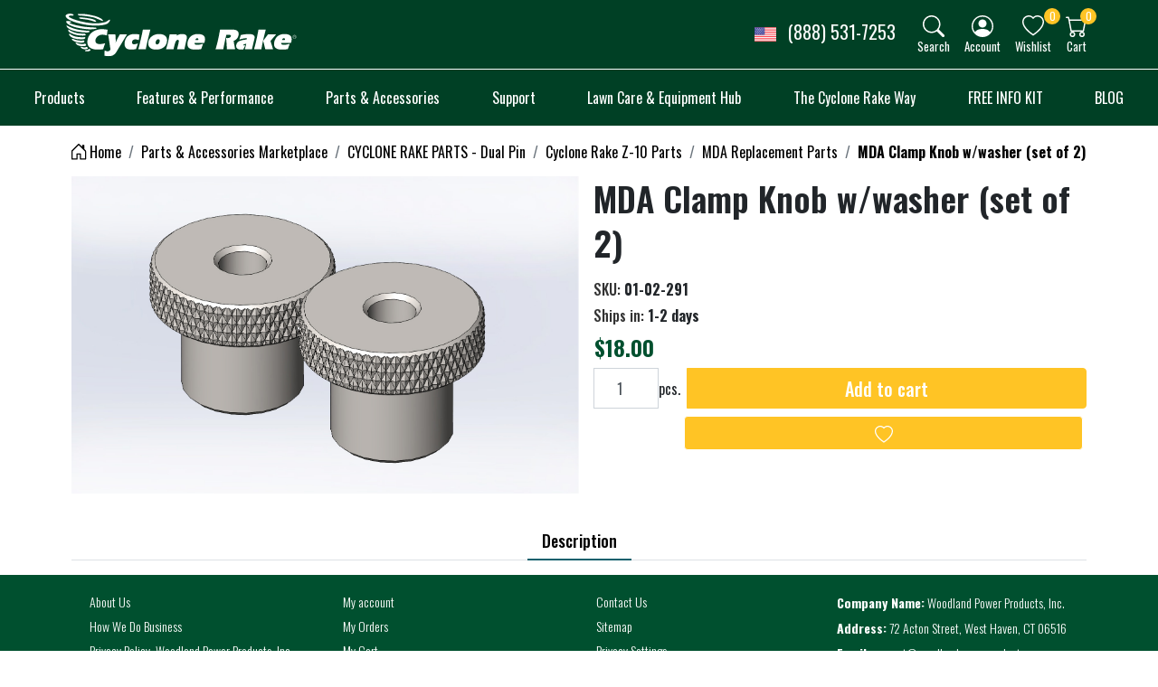

--- FILE ---
content_type: text/html; charset=utf-8
request_url: https://www.cyclonerake.com/mda-clamp-knob-wwasher-set-of-2-
body_size: 32627
content:
<!DOCTYPE html>
<html lang="en">
<head>
    <title>MDA Clamp Knob w/washer (set of 2)America&#x27;s #1 Lawn and Leaf Vacuum | Cyclone Rake</title>
    <meta charset="utf-8">
    <meta name="description" content="The Cyclone Rake yard vacuum is the premiere leaf and lawn vacuum in America. Hand built and supported by an amazing and friendly Customer Service Team, it makes tough jobs easy. ">
    <meta name="keywords" content="cyclone rake, leaf vacuum, lawn vacuum, leaf bagger system, rake vacuum, leaf collector lawn and leaf vacuum, yard vacuum, leaf rake, leaf bagger">
    <meta name="generator" content="grandnode">
    <meta name="viewport" content="width=device-width, initial-scale=1.0, shrink-to-fit=no">
    
    
        <meta property=og:type content=product />
        <meta property="og:title" content="MDA Clamp Knob w/washer (set of 2)" />
        <meta property="og:description" content="" />
        <meta property="og:image" content="/assets/images/thumbs/62b74b8c423cc4b401be2222_mda-clamp-knob-wwasher-set-of-2_800.jpg" />
        <meta property="og:image:url" content="/assets/images/thumbs/62b74b8c423cc4b401be2222_mda-clamp-knob-wwasher-set-of-2_800.jpg" />
        <meta property="og:url" content="https://www.cyclonerake.com/mda-clamp-knob-wwasher-set-of-2-" />
        <meta property="og:site_name" content="Cyclone Rake" />

        <meta property="twitter:card" content="summary" />
        <meta property="twitter:site" content="Cyclone Rake" />
        <meta property="twitter:title" content="MDA Clamp Knob w/washer (set of 2)" />
        <meta property="twitter:description" content="" />
        <meta property="twitter:image" content="/assets/images/thumbs/62b74b8c423cc4b401be2222_mda-clamp-knob-wwasher-set-of-2_800.jpg" />
        <meta property="twitter:url" content="https://www.cyclonerake.com/mda-clamp-knob-wwasher-set-of-2-" />


    
        <link rel="preconnect" href="https://www.googletagmanager.com/" crossorigin>
    <link rel="preconnect" href="https://widget.trustpilot.com" crossorigin>
    <link rel="preconnect" href="https://fonts.gstatic.com" crossorigin>
    <link rel="preload" href="https://fonts.googleapis.com/css2?family=Open+Sans:ital,wght@0,300;0,400;0,500;0,600;0,700;0,800;1,300;1,400;1,500;1,600;1,700;1,800&family=Oswald:wght@200;300;400;500;600;700&display=swap" as="font" type="font/woff2" crossorigin>
    <link rel="preload" href="https://fonts.googleapis.com/css2?family=Roboto:wght@300&display=swap" as="font" type="font/woff2" crossorigin>
    <link href="/bundles/app.runtime.bundle.js" rel="preload" as="script">
    <link href="/bundles/chunk-vendors.runtime.bundle.js" rel="preload" as="script">
    <link href="/bundles/jquery.min.js" rel="preload" as="script">
    <link href="/bundles/jquery-ui.min.js" rel="preload" as="script">
    <link href="/theme/script/public.common.js" rel="preload" as="script">
    <link href="/theme/script/public.axios.js" rel="preload" as="script">
    <link href="/theme/script/app.js" rel="preload" as="script">
    <link href="/assets/custom/script.js?v=1" rel="preload" as="script">
    <link href="/bundles/libs.css" rel="preload" as="style">
    <link href="/assets/custom/style.css" rel="preload" as="style">
    <link href="/Cyclonerake/bundles/style.min.css" rel="preload" as="style">
    <link href="//widget.trustpilot.com/bootstrap/v5/tp.widget.bootstrap.min.js" rel="preload" as="script">
    <link href="/Plugins/Widgets.Reviews/Assets/tpstyles.css" rel="preload" as="style">
    
    
    
    
    
    
    
    
            
    
    
    
    
    
    

    <script>
    function getQueryParameterByName(name, url = window.location.href) {
        name = name.replace(/[\[\]]/g, '\\$&');
        var regex = new RegExp('[?&]' + name + '(=([^&#]*)|&|#|$)'),
            results = regex.exec(url);
        if (!results) return null;
        if (!results[2]) return '';
        return decodeURIComponent(results[2].replace(/\+/g, ' '));
    }
    document.addEventListener('DOMContentLoaded', function () {
        var campaignId = getQueryParameterByName("mc_cid");
        if (campaignId != '' && campaignId != undefined && campaignId != "null") {
            sessionStorage.setItem('campaignId', campaignId);
            var postData = {
                CampaignId: campaignId
            }
            $.ajax({
                cache: false,
                type: 'POST',
                url: '/Campaign/UpdateCampaignId',
                data: postData,
                success: function (response) {
                    if (response.success) {
                        console.log(response.message);
                    }
                    else {
                        console.log(response.message);
                    }

                },
                error: function (xhr, ajaxOptions, thrownError) {
                    console.log('Failed to update campaign.');
                }
            });
        }
        var campaignId = sessionStorage.getItem('campaignId');
    }, false);
</script><script>
    function getQueryParameterByName(name, url = window.location.href) {
        name = name.replace(/[\[\]]/g, '\\$&');
        var regex = new RegExp('[?&]' + name + '(=([^&#]*)|&|#|$)'),
            results = regex.exec(url);
        if (!results) return null;
        if (!results[2]) return '';
        return decodeURIComponent(results[2].replace(/\+/g, ' '));
    }
    document.addEventListener('DOMContentLoaded', function () {
        var gclId = getQueryParameterByName("gclid");
        var loggedIn = "True";

        if (gclId != '' && gclId != undefined && gclId != "null") {
            sessionStorage.setItem('gclId', gclId);
        }
        var gclId = sessionStorage.getItem('gclId');

        if (gclId != '' && gclId != undefined && gclId != "null") {
            var postData = {
                GCLID: gclId
            }
            $.ajax({
                cache: false,
                type: 'POST',
                url: '/GoogleClickId/UpdateGCLID',
                data: postData,
                success: function (response) {
                    if (response.success) {
                        console.log(response.message);
                    }
                    else {
                        console.log(response.message);
                    }

                },
                error: function (xhr, ajaxOptions, thrownError) {
                    console.log('Failed to update gclid.');
                }
            });
        }
        if(loggedIn == true || loggedIn == "True"){
            //remove the value after login. to handle guest only we are sending always
            sessionStorage.removeItem('gclId');
        }
    }, false);
</script><meta name="google-site-verification" content="kE5__AZLkt1pb3pbAATNV2v_MnmkgRWMZoQVt51tDdE" />
<!-- Google Tag Manager -->
<script>(function(w,d,s,l,i){w[l]=w[l]||[];w[l].push({'gtm.start':
new Date().getTime(),event:'gtm.js'});var f=d.getElementsByTagName(s)[0],
j=d.createElement(s),dl=l!='dataLayer'?'&l='+l:'';j.async=true;j.src=
'https://www.googletagmanager.com/gtm.js?id='+i+dl;f.parentNode.insertBefore(j,f);
})(window,document,'script','dataLayer','GTM-NC7QCXM');dataLayer.push({'event': 'view_item','items': [{ 'product_sku': '01-02-291', 'product_name': 'MDA Clamp Knob w/washer (set of 2)', 'unit_price': '18','category_name': 'MDA Replacement Parts' }]
, 'value': '18', 'currency': 'USD'});
</script>
<!-- End Google Tag Manager -->
<script type="application/ld+json"> {"@context":"https://schema.org","@type":"WebSite","name":"Cyclone Rake","description":"The Cyclone Rake is America’s premier leaf and lawn vacuum, built for powerful performance and backed by expert customer support. Make yard cleanup easy today!","alternateName":"Cyclone Rake","image":"https://www.cyclonerake.com//assets/images/thumbs/62257ea94c616c57cc4e428e.gif","sameAs":["https://www.facebook.com/CycloneRakeOfficial/","https://twitter.com/cyclonerake","https://www.youtube.com/channel/UCRgqdtp6lmIx9wkkIjxQ_3g","https://www.instagram.com/cyclone_rake/"],"url":"https://www.cyclonerake.com/"}  </script><script type="application/ld+json"> {"@context":"https://schema.org","@type":"Organization","name":"Woodland Power Products, Inc.","description":"The Cyclone Rake is America’s premier leaf and lawn vacuum, built for powerful performance and backed by expert customer support. Make yard cleanup easy today!","alternateName":"Woodland Power Products, Inc.","image":"https://www.cyclonerake.com//assets/images/thumbs/62257ea94c616c57cc4e428e.gif","sameAs":["https://www.facebook.com/CycloneRakeOfficial/","https://twitter.com/cyclonerake","https://www.youtube.com/channel/UCRgqdtp6lmIx9wkkIjxQ_3g","https://www.instagram.com/cyclone_rake/"],"url":"https://www.cyclonerake.com/","address":"72 Acton Street, West Haven, CT 06516","email":"support@woodlandpowerproducts.com","legalName":"Woodland Power Products, Inc.","telephone":"888-531-7253"}  </script>


    
    <link rel="shortcut icon" href="/Themes/Cyclonerake/favicon.ico">
<link rel="manifest" href="/manifest.json">

    <link href="/bundles/libs.css" rel="stylesheet" />
<link href="/assets/custom/style.css" rel="stylesheet" type="text/css" />
<link href="/Cyclonerake/bundles/style.min.css?v=1" rel="stylesheet" type="text/css" />
    <script src="/bundles/app.runtime.bundle.js"></script>
<script src="/bundles/chunk-vendors.runtime.bundle.js"></script>
<script src="/bundles/jquery.min.js"></script>
<script src="/bundles/jquery-ui.min.js"></script>
    
    

</head>
<body>

    
    

    

    <div id="app" :dark-theme="darkMode" v-cloak>
        <div class="page-loader-container">
            <div class="page-loader"></div>
        </div>
        
        <div class="header-nav">
    <nav class="navbar navbar-light navbar-expand">
        <b-container id="header-container">
            <div class="menu-container d-flex align-items-center">
                <template>
                        <button aria-label="menu-toggler" class="btn menu-toggler d-md-none d-sm-block" v-b-toggle.sidebar-menu><span></span><span></span><span></span></button>
                    <b-sidebar id="sidebar-menu"
                               backdrop
                               shadow
                    >
                        <ul class="Menu -vertical">
                            
    <li>
        <a href="/">
            <span class="title">Home Page</span>
        </a>
    </li>

    
<li class="category -hasSubmenu">

        <div>
            <span>Products</span>
        </div>

                <ul>
                    <li class="back">
                        <b-icon icon="chevron-left"></b-icon>
                        <span>Back</span>
                    </li>
                    <li class="sub-cat-name-container">
                        <a class="bg-info" href="/" >
                            <span>Learn about Products</span>
                        </a>
                    </li>
                        
<li class="category">

        <a href="/choose-your-cyclone-rake-model" >
            <span>Choose Your Model</span>
        </a>

</li>





                        
<li class="category">

        <a href="/cyclone-nut-rake" >
            <span>Cyclone Nut Rake</span>
        </a>

</li>





                        
<li class="category">

        <a href="/earthbox" >
            <span>Earth Box</span>
        </a>

</li>





                        
<li class="category">

        <a href="/gift-card" >
            <span>Gift Cards</span>
        </a>

</li>





                </ul>
</li>





    
<li class="category -hasSubmenu">

        <div>
            <span>Features &amp; Performance</span>
        </div>

                <ul>
                    <li class="back">
                        <b-icon icon="chevron-left"></b-icon>
                        <span>Back</span>
                    </li>
                    <li class="sub-cat-name-container">
                        <a class="bg-info" href="/" >
                            <span>Learn about Features &amp; Performance</span>
                        </a>
                    </li>
                        
<li class="category">

        <a href="/cyclone-rake-features" >
            <span>Top 10 Features</span>
        </a>

</li>





                        
<li class="category">

        <a href="/cyclone-rake-comparison-chart" >
            <span>Leaf Vac Comparison</span>
        </a>

</li>





                        
<li class="category">

        <a href="/dual-pin-vs-single-pin-systems" >
            <span>Dual Pin vs. Single Pin </span>
        </a>

</li>





                        
<li class="category">

        <a href="/folds-flat-for-easy-storage" >
            <span>Easiest Storage</span>
        </a>

</li>





                        
<li class="category">

        <a href="/briggs-stratton-vanguard-engines" >
            <span>Briggs and Stratton Engines</span>
        </a>

</li>





                        
<li class="category">

        <a href="/exclusive-cyclone-rake-jetpath-vacuum-system" >
            <span>JetPath Vacuum</span>
        </a>

</li>





                        
<li class="category">

        <a href="/the-patented-miracle-impeller" >
            <span>The Miracle Impeller</span>
        </a>

</li>





                        
<li class="category">

        <a href="/safest-to-drive" >
            <span>Safest to Drive - Never Jackknives</span>
        </a>

</li>





                        
<li class="category">

        <a href="/mulching-1" >
            <span>Mulch and Compost</span>
        </a>

</li>





                </ul>
</li>





    
<li class="category -hasSubmenu">

        <div>
            <span>Parts &amp; Accessories</span>
        </div>

                <ul>
                    <li class="back">
                        <b-icon icon="chevron-left"></b-icon>
                        <span>Back</span>
                    </li>
                    <li class="sub-cat-name-container">
                        <a class="bg-info" href="/owners-marketplace" >
                            <span>Learn about Parts &amp; Accessories</span>
                        </a>
                    </li>
                        
<li class="category">

        <a href="/owners-marketplace" >
            <span>Parts &amp; Accessories Marketplace</span>
        </a>

</li>





                        
<li class="category">

        <a href="/mower-deck-adapters" >
            <span>Mower Deck Adapters</span>
        </a>

</li>





                        
<li class="category">

        <a href="/all-cyclone-rake-hitches" >
            <span>Dual Pin Hitches</span>
        </a>

</li>





                        
<li class="category">

        <a href="/hoses" >
            <span>Hoses</span>
        </a>

</li>





                        
<li class="category">

        <a href="/new-mower-parts-by-rake" >
            <span>New Tractor Setup</span>
        </a>

</li>





                        
<li class="category">

        <a href="/cyclone-rake-single-pin-conversion-kit" >
            <span>Single Pin Conversion Kits</span>
        </a>

</li>





                        
<li class="category">

        <a href="/all-pro-upgrades-accessories" >
            <span>General Info Upgrades &amp; Accessories</span>
        </a>

</li>





                </ul>
</li>





    
<li class="category -hasSubmenu">

        <div>
            <span>Support </span>
        </div>

                <ul>
                    <li class="back">
                        <b-icon icon="chevron-left"></b-icon>
                        <span>Back</span>
                    </li>
                    <li class="sub-cat-name-container">
                        <a class="bg-info" href="/" >
                            <span>Learn about Support </span>
                        </a>
                    </li>
                        
<li class="category">

        <a href="https://cyclopedia.cyclonerake.com/" >
            <span>Cyclopedia - Help Center</span>
        </a>

</li>





                        
<li class="category">

        <a href="/cyclone-rake-visual-guides" >
            <span>Visual Guides</span>
        </a>

</li>





                        
<li class="category">

        <a href="/all-videos" >
            <span>Videos</span>
        </a>

</li>





                        
<li class="category">

        <a href="/contactus" >
            <span>Contact Us</span>
        </a>

</li>





                </ul>
</li>





    
<li class="category -hasSubmenu">

        <div>
            <span>Lawn Care &amp; Equipment Hub</span>
        </div>

                <ul>
                    <li class="back">
                        <b-icon icon="chevron-left"></b-icon>
                        <span>Back</span>
                    </li>
                    <li class="sub-cat-name-container">
                        <a class="bg-info" href="/" >
                            <span>Learn about Lawn Care &amp; Equipment Hub</span>
                        </a>
                    </li>
                        
<li class="category">

        <a href="/cyclone-rake-information-uses" >
            <span>Cyclone Rake Information &amp; Uses</span>
        </a>

</li>





                        
<li class="category">

        <a href="/easy-property-care-all-year-long-1" >
            <span>Easy Property Care - All Year Long</span>
        </a>

</li>





                        
<li class="category">

        <a href="/quality-unmatched-in-the-industry" >
            <span>Cyclone Rake Quality</span>
        </a>

</li>





                        
<li class="category">

        <a href="/what-is-a-leaf-lawn-vacuum" >
            <span>What&#x27;s a Leaf and Lawn Vacuum</span>
        </a>

</li>





                        
<li class="category">

        <a href="/easy-property-care-better-than-a-bagger" >
            <span>Better Than a Bagger</span>
        </a>

</li>





                        
<li class="category">

        <a href="/the-best-zero-turn-rake-attachment" >
            <span>ZTR Connection </span>
        </a>

</li>





                        
<li class="category">

        <a href="/the-cyclone-rake-vs-other-leaf-vacuums" >
            <span>The Cyclone Rake vs. Other Leaf Vacuums</span>
        </a>

</li>





                        
<li class="category">

        <a href="/americas-choice-for-commercial-leaf-vacuums" >
            <span>America&#x27;s Choice for Commercial Lawn &amp; Leaf Vacuums</span>
        </a>

</li>





                </ul>
</li>





    
<li class="category -hasSubmenu">

        <div>
            <span>The Cyclone Rake Way</span>
        </div>

                <ul>
                    <li class="back">
                        <b-icon icon="chevron-left"></b-icon>
                        <span>Back</span>
                    </li>
                    <li class="sub-cat-name-container">
                        <a class="bg-info" href="/" >
                            <span>Learn about The Cyclone Rake Way</span>
                        </a>
                    </li>
                        
<li class="category">

        <a href="/how-we-do-business-1" >
            <span>How We Do Business</span>
        </a>

</li>





                        
<li class="category">

        <a href="/cyclone-rake-warranties" >
            <span>Cyclone Rake Warranties</span>
        </a>

</li>





                        
<li class="category">

        <a href="/cyclone-rake-guarantees" >
            <span>Peace of Mind Trials</span>
        </a>

</li>





                        
<li class="category">

        <a href="/shipping-payments-returns" >
            <span>Shipping, Payments &amp; Returns</span>
        </a>

</li>





                        
<li class="category">

        <a href="/financing" >
            <span>Financing</span>
        </a>

</li>





                        
<li class="category">

        <a href="/referral-program" >
            <span>Referral Program</span>
        </a>

</li>





                        
<li class="category">

        <a href="/privacyinfo" >
            <span>Privacy Policy</span>
        </a>

</li>





                        
<li class="category">

        <a href="/about-us" >
            <span>Our History</span>
        </a>

</li>





                </ul>
</li>





    
<li class="category">

        <a href="/free-digital-info-kit/" >
            <span>FREE INFO KIT</span>
        </a>

</li>





    
<li class="category">

        <a href="/blog" >
            <span>BLOG</span>
        </a>

</li>








                        </ul>
                    </b-sidebar>
                </template>
                <a class="navbar-brand store-logo mx-lg-0 mx-auto" target="_self" href="/">
    <img width="236" height="53" src="/assets/images/thumbs/62257ea94c616c57cc4e428e.gif" alt="Cyclone Rake"/>
    <span class="sr-only">Logo</span>
   <a href="tel://888-531-7253" class="d-md-none d-block">
       <svg xmlns="http://www.w3.org/2000/svg"  width="30" height="25"  style="color: #fff;"fill="currentColor" class="bi bi-telephone " viewBox="0 0 16 16">
         <path d="M3.654 1.328a.678.678 0 0 0-1.015-.063L1.605 2.3c-.483.484-.661 1.169-.45 1.77a17.568 17.568 0 0 0 4.168 6.608 17.569 17.569 0 0 0 6.608 4.168c.601.211 1.286.033 1.77-.45l1.034-1.034a.678.678 0 0 0-.063-1.015l-2.307-1.794a.678.678 0 0 0-.58-.122l-2.19.547a1.745 1.745 0 0 1-1.657-.459L5.482 8.062a1.745 1.745 0 0 1-.46-1.657l.548-2.19a.678.678 0 0 0-.122-.58L3.654 1.328zM1.884.511a1.745 1.745 0 0 1 2.612.163L6.29 2.98c.329.423.445.974.315 1.494l-.547 2.19a.678.678 0 0 0 .178.643l2.457 2.457a.678.678 0 0 0 .644.178l2.189-.547a1.745 1.745 0 0 1 1.494.315l2.306 1.794c.829.645.905 1.87.163 2.611l-1.034 1.034c-.74.74-1.846 1.065-2.877.702a18.634 18.634 0 0 1-7.01-4.42 18.634 18.634 0 0 1-4.42-7.009c-.362-1.03-.037-2.137.703-2.877L1.885.511z"/>
       </svg>
   </a>
</a>
            </div>
            <ul class="navbar-nav top-header-items order-3">
                <template>
                    <li class="d-none d-md-block phonenumber">
                        <a href="tel://888-531-7253" class="p-3">
                            <img src="/Cyclonerake/theme/images/united-states-img.svg" class="country__flag p-2 " width="40" alt="United States Flag" />
                            <span class="text-white">(888) 531-7253</span>
                        </a>
                    </li>
                </template>
                <template>
                    <li class="nav-item" hidden>
                        <span class="nav-link">
                            <template>
                                <b-form-checkbox size="lg" v-model="darkMode" name="contrast-button" class="contrast-switch" switch>
                                    <b-icon icon="sun" class="light" variant="info"></b-icon>
                                    <b-icon icon="moon" class="dark" variant="dark"></b-icon>
                                </b-form-checkbox>
                            </template>
                        </span>
                    </li>
                </template>
                <li class="nav-item">
                    <a href="#" target="_self" class="nav-link">
                        <b-icon icon="search" :variant="[!darkMode ? 'white' : 'dark']" v-b-modal.search-box></b-icon>
                        <h6 v-b-modal.search-box>Search</h6>
                    </a>
                </li>
                <b-modal id="search-box" ref="search-box" :dark-theme="darkMode" @shown="vm.$refs.searchBoxInput.focus()"
                         hide-footer hide-header size="xl">
                    <template id="searchBoxContainer">
    <a class="modal-close" @click="$bvModal.hide('search-box')"><b-icon icon="x"></b-icon></a>
    <validation-observer v-slot="{ handleSubmit }">
        <form method="get" id="small-search-box-form" ref="searchForm" v-on:submit.prevent="handleSubmit(searchbox.formSubmit)" class="searchBox w-100" action="/search">
            <validation-provider tag="div" rules="required|min:3" name="q" v-slot="{ errors, classes }">
                <input type="hidden" value="true" data-val="true" data-val-required="The Box field is required." id="Box" name="Box" />
                <label for="small-searchterms" class="sr-only">Search store</label>
                <div class="input-group flex-row">
                    <input minlength="3"  maxlength="50" 
                           data-val-required="Search term minimum length is 3 characters"
                           data-val-min="Search term minimum length is 3 characters"   @input="searchbox.autocompleteVue()"  v-model="searchbox.text" type="search" name="q" ref="searchBoxInput" class="form-control search-box-text" id="small-searchterms" :placeholder="searchbox.placeholder">
                    <span class="field-validation-error">{{ errors[0] }}</span>
                    

                    <div class="input-group-append">
                        <button id="voiceSearchButton"
                                v-if="searchbox.allowed"
                                @touchstart="searchbox.recording = true" 
                                @touchcancel="searchbox.recording = false; $root.$emit('bv::hide::tooltip')" 
                                @touchend="searchbox.recording = false; $root.$emit('bv::hide::tooltip')" 
                                @mousedown="searchbox.recording = true" 
                                @mouseup="searchbox.recording = false" 
                                @mouseleave="searchbox.recording = false" 
                                v-b-tooltip.hover.bottom :title="searchbox.micMessage" ref="micBtn" type="button" v-bind:class="[{ focus: searchbox.recording }, 'btn btn-link']">
                            <template v-if="searchbox.recording">
                                <b-icon icon="mic" variant="info"></b-icon>
                            </template>
                            <template v-else>
                                <b-icon icon="mic-mute" variant="danger"></b-icon>
                            </template>
                        </button>
                        <button type="submit" class="btn btn-link search-box-button float-sm-right d-inline-flex align-items-center">
                            <span class="sr-only">Search store</span>
                            <b-icon icon="search"></b-icon>
                        </button>
                    </div>
                    <small v-if="searchbox.recording" class="annotation form-text text-muted w-100">Say what do you want to find in our store, i.e Mi Notebook</small>
                </div>
            </validation-provider>
            <template v-if="searchbox.searchitems !== null">
                <div id="adv_search" class="advanced-search-results" onclick="StopPropagation(event)">
                    <div class="col-12">
                        <div class="form-row">
                            <div class="col-md-6 col-12">
                                <h5 class="title">Category</h5>
                                <div v-if="searchbox.searchcategories.length">
                                    <ul class="list px-0">
                                        <li v-for="item in searchbox.searchcategories">
                                            <h6 class="mb-0"><a :href="item.Url">{{item.Label}}</a></h6>
                                              <p v-if="item.Desc">{{item.Desc}}</p>
                                        </li>
                                    </ul>
                                </div>
                                <ul v-else class="px-0 mb-1">
                                    <li class="alert alert-info">No categories were found that matched your criteria.</li>
                                </ul>
                                <h5 class="title">Brand</h5>
                                <div v-if="searchbox.searchbrands.length">
                                    <ul class="list px-0">
                                        <li v-for="item in searchbox.searchbrands">
                                            <h6 class="mb-0"><a :href="item.Url">{{item.Label}}</a></h6>
                                            <p v-if="item.Desc">{{item.Desc}}</p>
                                        </li>
                                    </ul>
                                </div>
                                <ul v-else class="px-0 mb-1">
                                    <li class="alert alert-info">No brands were found that matched your criteria.</li>
                                </ul>
                                 <h5 class="title">Knowledgebase</h5>
                                <div v-if="searchbox.searchknowledgebase.length">
                                    <ul class="list px-0">
                                        <li v-for="item in searchbox.searchknowledgebase">
                                            <h6 class="mb-0"><a :href="item.Url">{{item.Label}}</a></h6>
                                             <p v-if="item.Desc">{{item.Desc}}</p>
                                        </li>
                                    </ul>
                                </div>
                                <ul v-else class="px-0 mb-1">
                                    <li class="alert alert-info">Nothing found here!</li>
                                </ul>
                            </div>
                            <div class="col-md-6 col-12 products">
                                <h5 class="title">Products</h5>
                                <div v-if="searchbox.searchproducts.length">
                                    <ul class="list px-0">
                                        <li class="media" v-for="item in searchbox.searchproducts">
                                            <div class="media-aside" v-if="item.PictureUrl">
                                                <img class="img-fluid" alt="placeholder" :src="item.PictureUrl" />
                                            </div>
                                            <div class="media-body">
                                                <h6 class="mb-0"><a :href="item.Url">{{item.Label}}</a></h6>
                                                <b-form-rating class="p-0" variant="warning" no-border size="sm" show-value precision="2" readonly inline :value="item.Rating"></b-form-rating>
                                                <div v-if="item.Price" class="price">{{item.Price}}</div>
                                                <p v-html="item.Desc" class="mt-1 mb-0"></p>
                                            </div>
                                        </li>
                                    </ul>
                                </div>
                                <ul v-else class="px-0 mb-1">
                                    <li class="alert alert-info">Nothing found here!</li>
                                </ul>
                            </div>
                        </div>
                    </div>
                </div>
            </template>
            
        </form>
    </validation-observer>
</template>

                </b-modal>
                <template>
                    <li class="nav-item">
                        <span class="nav-link">
                            <b-icon icon="person-circle" :variant="[!darkMode ? 'white' : 'dark']" v-b-toggle.sidebar-right></b-icon>
                            <h6 v-b-toggle.sidebar-right>Account</h6>
                        </span>
                        <template>
                            <b-sidebar id="sidebar-right" body-class="user-panel" title="My account" right backdrop>
                                <div class="d-inline-flex flex-wrap mb-2">
                                    
                                    

                                    
                                    
                                    
                                    
                                </div>
                                

<div>
        <span class="d-flex h5 justify-content-center mb-3 w-100">Returning Customer / New Customer</span>
        <div class="d-inline-flex flex-sm-nowrap flex-wrap w-100">
            <a class="btn btn-secondary w-100 mx-1 mb-2" href="/login">
                <b-icon icon="shield-lock"></b-icon>
                <span class="text text-uppercase ml-sm-3 ml-2">Log in</span>
            </a>
            <a class="btn btn-secondary w-100 mx-1 mb-2" href="/register">
                <b-icon icon="person"></b-icon>
                <span class="text text-uppercase ml-sm-3 ml-2">Register</span>
            </a>
        </div>
        <div class="text-center generalMarginSupporter">
            By creating an account on our website you will be able to shop faster, be up to date on an orders status, and keep track of the orders you have previously made.
        </div>
</div>



                            </b-sidebar>
                        </template>
                    </li>
                </template>
                            <li class="nav-item">
    <ul class="sidebar-cart wishlist px-0">
        <li class="nav-item">
            <a href="#" target="_self" class="nav-link">
                <b-icon icon="heart" :variant="[!darkMode ? 'white' : 'dark']" @click="updateWishlist('/sidebarwishlist')" v-b-toggle.sidebar-wishlist></b-icon>
                <h6 v-b-toggle.sidebar-wishlist>Wishlist</h6>
                <span v-b-toggle.sidebar-wishlist class="qty-indicator wishlist-qty" ref="wishlistQty">
                    0
                </span>
            </a>
        </li>
        <template>
            <li>
                <b-sidebar id="sidebar-wishlist" backdrop right>
                    <template v-slot:title v-if="wishindicator > 0">
                        There are <a href="/wishlist">{{wishindicator}} item(s)</a> in your wishlist.
                    </template>
                    <template v-slot:title v-else>
                        You have no items in your wishlist.
                    </template>
                    <div class="d-flex justify-content-center align-items-center h-100" v-if="loader">
                        <div class="spinner-border text-info" role="status">
                        </div>
                    </div>
                    <div v-for="item in wishlistitems" class="item d-inline-flex no-wrap">
                        <a :href="item.ProductUrl" :title="item.Picture.Title" v-if="item.Picture.ImageUrl">
                            <b-img :alt="item.Picture.AlternateText" :src="item.Picture.ImageUrl" :title="item.Picture.Title" fluid></b-img>
                        </a>
                        <div class="col">
                            <a :href="item.ProductUrl">{{item.ProductName}}</a>
                            <div class="attributes p-2" v-if="item.AttributeInfo">
                                <div v-html="item.AttributeInfo"></div>
                            </div>
                            <div class="price"><span>Unit price:</span> <strong>{{item.UnitPrice}}</strong></div>
                            <div class="quantity"><span>Quantity:</span> <strong>{{item.Quantity}}</strong></div>
                        </div>
                    </div>
                    <template v-slot:footer v-if="wishindicator > 0">
                        <template v-if="flywish !== undefined">
                            <div class="col-12 p-3 bg-dark">
                                <div class="form-row">
                                    <div class="col-lg col-12">
                                        <a class="btn btn-light d-flex align-items-center justify-content-center w-100 h-100 py-3 text-uppercase" href="/wishlist">
                                            <b-icon icon="heart" class="pr-2"></b-icon>
                                            Wishlist
                                        </a>
                                    </div>
                                </div>
                            </div>
                        </template>
                    </template>
                    <template v-else>
                        <div class="d-flex flex-column justify-content-center align-items-center">
                            <b-icon icon="cart-x" font-scale="7.5" variant="secondary"></b-icon>
                            <div class="text-center text-muted mt-3">Your wishlist is empty. Use the &quot;Add to wishlist&quot; button to add a product to your wishlist.</div>
                        </div>
                    </template>
                </b-sidebar>
            </li>
        </template>
    </ul>
</li>
        <li class="nav-item">
    <ul class="sidebar-cart px-0">
        <li class="nav-item">
            <a href="#" target="_self" class="nav-link">
                <b-icon icon="cart" :variant="[!darkMode ? 'white' : 'dark']" @click="if(flycartfirstload){updateSidebarShoppingCart('/sidebarcart')}" v-b-toggle.sidebar-cart></b-icon>
                <h6 v-b-toggle.sidebar-cart>Cart</h6>
                <span v-b-toggle.sidebar-cart class="qty-indicator cart-qty">
                    <template v-if="flycartindicator == null">
                        0
                    </template>
                    <template v-else>
                        {{flycartindicator}}
                    </template>
                </span>
            </a>
        </li>
        <template>
            <li>
                <b-sidebar id="sidebar-cart" backdrop right>
                    <template v-slot:title v-if="flycartindicator > 0">
                        There are <a href="/cart">{{flycartindicator}} item(s)</a> in your cart.
                    </template>
                    <template v-slot:title v-else>
                        You have no items in your shopping cart.
                    </template>
                    <div class="d-flex justify-content-center align-items-center h-100" v-if="flycartitems == undefined">
                        <div class="spinner-border text-info" role="status">
                        </div>
                    </div>
                    <div v-for="item in flycartitems" class="item d-inline-flex no-wrap">
                        <a :href="item.ProductUrl" :title="item.Picture.Title" v-if="item.Picture.ImageUrl">
                            <b-img :alt="item.Picture.AlternateText" :src="item.Picture.ImageUrl" :title="item.Picture.Title" fluid></b-img>
                        </a>
                        <div class="col">
                            <a :href="item.ProductUrl">{{item.ProductName}}</a>
                            <div class="attributes p-2" v-if="item.AttributeInfo">
                                <div v-html="item.AttributeInfo"></div>
                            </div>
                            <div class="price"><span>Unit price:</span> <strong>{{item.UnitPrice}}</strong></div>
                            <div class="quantity"><span>Quantity:</span> <strong>{{item.Quantity}}</strong></div>
                        </div>
                        <div>
                            <a class="deleteitem" @click="deletecartitem('/deletecartitem/'+ item.Id)">
                                <b-icon icon="trash" class="deleteitem" variant="danger"></b-icon>
                            </a>
                        </div>
                    </div>
                    <template v-slot:footer v-if="flycartindicator > 0">
                        <div class="p-3 bg-dark col-12">
                            <div class="row">
                                <div class="col-lg-6 col-5 text-center text-white d-flex flex-column">
                                    <span class="h5 mb-0">Sub-Total:</span>
                                    <span class="h4 mb-0">{{flycart.SubTotal}}</span>
                                </div>
                                <div class="col-lg-6 col-7 text-center d-flex justify-content-center align-items-center">
                                    <a v-if="flycart.DisplayShoppingCartButton" class="btn btn-light cart-button w-100 h-100 d-flex align-items-center justify-content-center text-uppercase" @click="location='/cart'">Go to cart</a>
                                    <div v-if="flycart.DisplayCheckoutButton" class="w-100 h-100">
                                        <div v-if="flycart.CurrentCustomerIsGuest && flycart.CurrentCustomerIsGuest">
                                            <a class="btn btn-light checkout-button w-100 h-100 d-flex align-items-center justify-content-center text-uppercase" onclick="location='/login/checkoutasguest?returnUrl=%2Fcart'">Checkout</a>
                                        </div>
                                        <div v-else>
                                            <a class="btn btn-light checkout-button w-100 h-100 d-flex align-items-center justify-content-center text-uppercase" onclick="location='/checkout'">Checkout</a>
                                        </div>
                                    </div>
                                </div>
                            </div>
                        </div>
                    </template>
                    <template v-else-if="flycartindicator !== undefined">
                        <div class="d-flex flex-column justify-content-center align-items-center">
                            <b-icon icon="cart-x" font-scale="7.5" variant="secondary"></b-icon>
                            <div class="text-center text-muted mt-3">Your shopping cart is empty. Use the &quot;Add to cart&quot; button to add a product to your cart.</div>
                        </div>
                    </template>
                </b-sidebar>
            </li>
        </template>
    </ul>
</li>

                



            </ul>
        </b-container>
    </nav>

        <div class="sub-navbar d-none d-md-block">
            <ul>
                

    
<li class="horizontal -hasSubmenu active">

        <a href="#">
            <span>Products</span>
        </a>

                <ul class="submenu ">
                        
<li class="horizontal active">

        <a href="/choose-your-cyclone-rake-model" >
            <span>Choose Your Model</span>
        </a>

</li>





                        
<li class="horizontal active">

        <a href="/cyclone-nut-rake" >
            <span>Cyclone Nut Rake</span>
        </a>

</li>





                        
<li class="horizontal active">

        <a href="/earthbox" >
            <span>Earth Box</span>
        </a>

</li>





                        
<li class="horizontal active">

        <a href="/gift-card" >
            <span>Gift Cards</span>
        </a>

</li>





                </ul>
</li>





    
<li class="horizontal -hasSubmenu active">

        <a href="#">
            <span>Features &amp; Performance</span>
        </a>

                <ul class="submenu ">
                        
<li class="horizontal active">

        <a href="/cyclone-rake-features" >
            <span>Top 10 Features</span>
        </a>

</li>





                        
<li class="horizontal active">

        <a href="/cyclone-rake-comparison-chart" >
            <span>Leaf Vac Comparison</span>
        </a>

</li>





                        
<li class="horizontal active">

        <a href="/dual-pin-vs-single-pin-systems" >
            <span>Dual Pin vs. Single Pin </span>
        </a>

</li>





                        
<li class="horizontal active">

        <a href="/folds-flat-for-easy-storage" >
            <span>Easiest Storage</span>
        </a>

</li>





                        
<li class="horizontal active">

        <a href="/briggs-stratton-vanguard-engines" >
            <span>Briggs and Stratton Engines</span>
        </a>

</li>





                        
<li class="horizontal active">

        <a href="/exclusive-cyclone-rake-jetpath-vacuum-system" >
            <span>JetPath Vacuum</span>
        </a>

</li>





                        
<li class="horizontal active">

        <a href="/the-patented-miracle-impeller" >
            <span>The Miracle Impeller</span>
        </a>

</li>





                        
<li class="horizontal active">

        <a href="/safest-to-drive" >
            <span>Safest to Drive - Never Jackknives</span>
        </a>

</li>





                        
<li class="horizontal active">

        <a href="/mulching-1" >
            <span>Mulch and Compost</span>
        </a>

</li>





                </ul>
</li>





    
<li class="horizontal -hasSubmenu active">

        <a href="#">
            <span>Parts &amp; Accessories</span>
        </a>

                <ul class="submenu ">
                        
<li class="horizontal active">

        <a href="/owners-marketplace" >
            <span>Parts &amp; Accessories Marketplace</span>
        </a>

</li>





                        
<li class="horizontal active">

        <a href="/mower-deck-adapters" >
            <span>Mower Deck Adapters</span>
        </a>

</li>





                        
<li class="horizontal active">

        <a href="/all-cyclone-rake-hitches" >
            <span>Dual Pin Hitches</span>
        </a>

</li>





                        
<li class="horizontal active">

        <a href="/hoses" >
            <span>Hoses</span>
        </a>

</li>





                        
<li class="horizontal active">

        <a href="/new-mower-parts-by-rake" >
            <span>New Tractor Setup</span>
        </a>

</li>





                        
<li class="horizontal active">

        <a href="/cyclone-rake-single-pin-conversion-kit" >
            <span>Single Pin Conversion Kits</span>
        </a>

</li>





                        
<li class="horizontal active">

        <a href="/all-pro-upgrades-accessories" >
            <span>General Info Upgrades &amp; Accessories</span>
        </a>

</li>





                </ul>
</li>





    
<li class="horizontal -hasSubmenu active">

        <a href="#">
            <span>Support </span>
        </a>

                <ul class="submenu ">
                        
<li class="horizontal active">

        <a href="https://cyclopedia.cyclonerake.com/" >
            <span>Cyclopedia - Help Center</span>
        </a>

</li>





                        
<li class="horizontal active">

        <a href="/cyclone-rake-visual-guides" >
            <span>Visual Guides</span>
        </a>

</li>





                        
<li class="horizontal active">

        <a href="/all-videos" >
            <span>Videos</span>
        </a>

</li>





                        
<li class="horizontal active">

        <a href="/contactus" >
            <span>Contact Us</span>
        </a>

</li>





                </ul>
</li>





    
<li class="horizontal -hasSubmenu active">

        <a href="#">
            <span>Lawn Care &amp; Equipment Hub</span>
        </a>

                <ul class="submenu ">
                        
<li class="horizontal active">

        <a href="/cyclone-rake-information-uses" >
            <span>Cyclone Rake Information &amp; Uses</span>
        </a>

</li>





                        
<li class="horizontal active">

        <a href="/easy-property-care-all-year-long-1" >
            <span>Easy Property Care - All Year Long</span>
        </a>

</li>





                        
<li class="horizontal active">

        <a href="/quality-unmatched-in-the-industry" >
            <span>Cyclone Rake Quality</span>
        </a>

</li>





                        
<li class="horizontal active">

        <a href="/what-is-a-leaf-lawn-vacuum" >
            <span>What&#x27;s a Leaf and Lawn Vacuum</span>
        </a>

</li>





                        
<li class="horizontal active">

        <a href="/easy-property-care-better-than-a-bagger" >
            <span>Better Than a Bagger</span>
        </a>

</li>





                        
<li class="horizontal active">

        <a href="/the-best-zero-turn-rake-attachment" >
            <span>ZTR Connection </span>
        </a>

</li>





                        
<li class="horizontal active">

        <a href="/the-cyclone-rake-vs-other-leaf-vacuums" >
            <span>The Cyclone Rake vs. Other Leaf Vacuums</span>
        </a>

</li>





                        
<li class="horizontal active">

        <a href="/americas-choice-for-commercial-leaf-vacuums" >
            <span>America&#x27;s Choice for Commercial Lawn &amp; Leaf Vacuums</span>
        </a>

</li>





                </ul>
</li>





    
<li class="horizontal -hasSubmenu active">

        <a href="#">
            <span>The Cyclone Rake Way</span>
        </a>

                <ul class="submenu ">
                        
<li class="horizontal active">

        <a href="/how-we-do-business-1" >
            <span>How We Do Business</span>
        </a>

</li>





                        
<li class="horizontal active">

        <a href="/cyclone-rake-warranties" >
            <span>Cyclone Rake Warranties</span>
        </a>

</li>





                        
<li class="horizontal active">

        <a href="/cyclone-rake-guarantees" >
            <span>Peace of Mind Trials</span>
        </a>

</li>





                        
<li class="horizontal active">

        <a href="/shipping-payments-returns" >
            <span>Shipping, Payments &amp; Returns</span>
        </a>

</li>





                        
<li class="horizontal active">

        <a href="/financing" >
            <span>Financing</span>
        </a>

</li>





                        
<li class="horizontal active">

        <a href="/referral-program" >
            <span>Referral Program</span>
        </a>

</li>





                        
<li class="horizontal active">

        <a href="/privacyinfo" >
            <span>Privacy Policy</span>
        </a>

</li>





                        
<li class="horizontal active">

        <a href="/about-us" >
            <span>Our History</span>
        </a>

</li>





                </ul>
</li>





    
<li class="horizontal active">

        <a href="/free-digital-info-kit/" >
            <span>FREE INFO KIT</span>
        </a>

</li>





    
<li class="horizontal active">

        <a href="/blog" >
            <span>BLOG</span>
        </a>

</li>






            </ul>
        </div>

</div>

        <b-container class="main-container">
            

    
            <div class="container px-0">
            <ol class="breadcrumb mb-0" itemscope="itemscope" itemtype="http://schema.org/BreadcrumbList">
                
                <li class="breadcrumb-item" itemprop="itemListElement" itemscope="itemscope" itemtype="http://schema.org/ListItem">
                    <a href="/" target="_self">
                        <b-icon icon="house-door" scale="1.25" shift-v="1.25" aria-hidden="true"></b-icon>
                        <span itemprop="name">Home</span>
                        <span itemprop="item" itemscope itemtype="http://schema.org/Thing"
                              id="/">
                        </span>
                        <meta itemprop="position" content="1" />
                    </a>
                </li>
                    <li itemprop="itemListElement" itemscope="itemscope" itemtype="http://schema.org/ListItem" class="breadcrumb-item">
                        <a href="/owners-marketplace" target="_self">
                            <span itemprop="name">Parts &amp; Accessories Marketplace</span>
                            <span itemprop="item" itemscope itemtype="http://schema.org/Thing"
                                  id="/owners-marketplace">
                            </span>
                            <meta itemprop="position" content="2" />
                        </a>
                    </li>
                    <li itemprop="itemListElement" itemscope="itemscope" itemtype="http://schema.org/ListItem" class="breadcrumb-item">
                        <a href="/parts" target="_self">
                            <span itemprop="name">CYCLONE RAKE PARTS - Dual Pin</span>
                            <span itemprop="item" itemscope itemtype="http://schema.org/Thing"
                                  id="/parts">
                            </span>
                            <meta itemprop="position" content="3" />
                        </a>
                    </li>
                    <li itemprop="itemListElement" itemscope="itemscope" itemtype="http://schema.org/ListItem" class="breadcrumb-item">
                        <a href="/cyclone-rake-z-10-parts" target="_self">
                            <span itemprop="name">Cyclone Rake Z-10 Parts</span>
                            <span itemprop="item" itemscope itemtype="http://schema.org/Thing"
                                  id="/cyclone-rake-z-10-parts">
                            </span>
                            <meta itemprop="position" content="4" />
                        </a>
                    </li>
                    <li itemprop="itemListElement" itemscope="itemscope" itemtype="http://schema.org/ListItem" class="breadcrumb-item">
                        <a href="/mda-replacement-parts-5" target="_self">
                            <span itemprop="name">MDA Replacement Parts</span>
                            <span itemprop="item" itemscope itemtype="http://schema.org/Thing"
                                  id="/mda-replacement-parts-5">
                            </span>
                            <meta itemprop="position" content="5" />
                        </a>
                    </li>
                <li itemprop="itemListElement" itemscope="itemscope" itemtype="http://schema.org/ListItem" class="breadcrumb-item active">
                    <strong class="current-item" itemprop="name">MDA Clamp Knob w/washer (set of 2)</strong>
                    <span itemprop="item" itemscope itemtype="http://schema.org/Thing"
                          id="/mda-clamp-knob-wwasher-set-of-2-">
                    </span>
                    <meta itemprop="position" content="6" />
                </li>
            </ol>      
        </div>


            




<!--product breadcrumb-->


<div class="page product-details-page product-standard">
    
    <validation-observer ref="ProductFormObserver">
        <form method="post" id="product-details-form-617f6b6bab0da86a1bc16c4d" ref="form" v-on:submit.prevent="formSubmitParam($event, vm.$refs.ProductFormObserver)" action="/mda-clamp-knob-wwasher-set-of-2-">
            <div itemscope itemtype="http://schema.org/Product" data-productid="617f6b6bab0da86a1bc16c4d">
                <div class="container position-relative">
                    <div class="row">
                        
                        <!--product pictures-->
                        
<div class="col-xl-6 col-lg-6 col-md-5 col-12 mt-md-0 mt-3 px-0">
    <div class="gallery">
        

            <img src="/assets/images/thumbs/62b74b8c423cc4b401be2222_mda-clamp-knob-wwasher-set-of-2.jpg" class="d-none" itemprop="image">   
            <gallery-images></gallery-images>
            <script type="text/html" id="picture">
                <div>
                    <img class="image main-image zoom" id="main-product-img-617f6b6bab0da86a1bc16c4d" v-for="(image, i) in images" :src="image.url" :alt="image.alt"
                         :title="image.title" :key="i" @click="index=i">
                    <vue-gallery-slideshow :images="images" :index="index" @close="index=null"></vue-gallery-slideshow>
                </div>
            </script>
            
    </div>
</div>
                        
                        <div class="col-xl-6 col-lg-6 col-md-7 col-12 overview pl-md-3 pl-0 pr-0">
                            
                            <h1 class="generalTitle" itemprop="name">
                                MDA Clamp Knob w/washer (set of 2)
                            </h1>
                            <!--product reviews-->
                            
                            <!--collections-->
                            <!--availability-->
                            <!--Code products - SKU, MAN, GTIN, Vendor info -->
                            <div class="additional-details mt-2">
        <div class="sku">
            <span class="label">SKU:</span>
            <span class="value" itemprop="sku" id="sku-617f6b6bab0da86a1bc16c4d">01-02-291</span>
        </div>

</div>
                            <!--delivery-->
                                <div class="delivery generalMarginSupporter">
        <div class="delivery-date" style="color:''">
            <span class="label">Ships in:</span>
            <span class="value">1-2 days</span>
        </div>
</div>

                            <!--sample download-->
                            <!--product bundles-->
                            <!--attributes-->
                            <!--warehouses-->
                            <!--gift voucher-->
                            <!--reservation info-->
                            <!--price & add to cart-->
                            <div class="overview-buttons generalMarginSupporter">
                            <div class="row m-0">
                                <div class="col-lg-4 px-0">
                                        
<div class="prices d-flex justify-content-center align-items-start row px-3 flex-column" itemprop="offers" itemscope itemtype="http://schema.org/Offer">
            <div class="product-price col-12 px-0 d-inline-flex align-items-center">
                <span class="price-value-617f6b6bab0da86a1bc16c4d actual-price">
                    <strong>$18.00</strong>
                    <meta itemprop="price" content="18.00" class="your-price price-value-617f6b6bab0da86a1bc16c4d"/>
                </span>

            </div>
            <meta itemprop="priceCurrency" content="USD"/>
            <meta itemprop="price" content="18.00"/>
</div>
                                </div>
                                <div class="col-lg-8 px-0">
                                </div>
                            </div>
                                <div class="generalMarginSupporter">
                                    <!--auction-->
                                        <div role="group" class="input-group product-add-to-cart flex-nowrap">

                <label for=EnteredQuantity_617f6b6bab0da86a1bc16c4d class="sr-only">Add to cart</label>
                <input type="number" inputmode="numeric" id=EnteredQuantity_617f6b6bab0da86a1bc16c4d name="EnteredQuantity" value="1" class="qty-input form-control text-center">
                    <span class="qty-unit d-flex align-items-center mr-2">
                        pcs.
                    </span>
            <div class="input-group-append">
                <button type="button" id="add-to-cart-button-617f6b6bab0da86a1bc16c4d" class="btn btn-info w-100 add-to-cart-button d-inline-flex" data-productid="617f6b6bab0da86a1bc16c4d" onclick="AxiosCart.addproducttocart_details('/addproducttocart/details/617f6b6bab0da86a1bc16c4d/1', &#x27;#product-details-form-617f6b6bab0da86a1bc16c4d&#x27;);return false;">
                    <span>Add to cart</span>
                </button>
            </div>
    </div>

                                    <div class="btn-group mt-2 mb-3 w-100">
                                                <a id="add-to-wishlist-button-617f6b6bab0da86a1bc16c4d" class="btn btn-secondary add-to-wishlist-button mr-1" data-productid="617f6b6bab0da86a1bc16c4d" onclick="AxiosCart.addproducttocart_details('/addproducttocart/details/617f6b6bab0da86a1bc16c4d/2', &#x27;#product-details-form-617f6b6bab0da86a1bc16c4d&#x27;);return false;" v-b-tooltip.hover.bottom title="Add to wishlist">
        <span class="sr-only">Add to wishlist</span>
        <b-icon icon="heart"></b-icon>
    </a>

                                            
                                    </div>
                                </div>
                            </div>
                                <div class="col-12 product-share px-0">
                                    <div class="product-share-button">
    <!-- AddThis Button BEGIN --><div class="addthis_inline_share_toolbox"></div><script type="text/javascript" src="//s7.addthis.com/js/300/addthis_widget.js#pubid=ra-5bbf4b026e74abf6"></script><!-- AddThis Button END -->
</div>

                                </div>
                            
                        </div>
                    </div>
                </div>

                <div class="col-12 px-0 my-3">
                    <div>
                        <b-tabs content-class="mt-3" align="center">
                            <b-tab title="Description" active>
                                
                            </b-tab>
                        </b-tabs>
                    </div>
                </div>
                
                

                
                
            </div>
        <input name="__RequestVerificationToken" type="hidden" value="CfDJ8ENU8IGO2Q1Nj8mJwigNxsRYiW0ZTMbGNWunO3Ke4k_CiBb8xFw7O34NQGIeLqB4PPqqGDOrQDFh_Co1FTabqHKS2QgNCpA8QfEVRFv4vua5XYCRiOLa5kSLtGSKe243IE4s9FGC7I9RAU1gMl0VVCw" /></form>
    </validation-observer>
    <script type="application/ld+json"> {"@context":"https://schema.org","@type":"Product","name":"MDA Clamp Knob w/washer (set of 2)","image":"https://www.cyclonerake.com//assets/images/thumbs/62b74b8c423cc4b401be2222_mda-clamp-knob-wwasher-set-of-2.jpg","url":"https://www.cyclonerake.com//mda-clamp-knob-wwasher-set-of-2-","offers":{"@type":"Offer","availability":"https://schema.org/InStock","price":"18","priceCurrency":"USD","seller":{"@type":"Organization","name":"Woodland Power Products, Inc.","description":"The Cyclone Rake is America’s premier leaf and lawn vacuum, built for powerful performance and backed by expert customer support. Make yard cleanup easy today!","alternateName":"Woodland Power Products, Inc.","image":"https://www.cyclonerake.com//assets/images/thumbs/62257ea94c616c57cc4e428e.gif","sameAs":["https://www.facebook.com/CycloneRakeOfficial/","https://twitter.com/cyclonerake","https://www.youtube.com/channel/UCRgqdtp6lmIx9wkkIjxQ_3g","https://www.instagram.com/cyclone_rake/"],"url":"https://www.cyclonerake.com/","address":"72 Acton Street, West Haven, CT 06516","email":"support@woodlandpowerproducts.com","legalName":"Woodland Power Products, Inc.","telephone":"888-531-7253"}},"sku":"01-02-291"}  </script>


</div>


            
            
        </b-container>
        



<footer class="mt-3 pt-3">
    <div class="container">
        <div class="form-row mb-2">
            <div id="footer-block-information" class="footer-block information block col-12 col-lg-3">
                <div class="step-title card mb-1 d-lg-none">
                    <span class="h5 text-center mb-0"><strong>Information</strong></span>
                </div>
                <div class="viewBox">
                    <div class="list-group">
                        
                            <a class="list-group-item list-group-item-action" href="/about-us">About Us</a>
                            <a class="list-group-item list-group-item-action" href="/how-we-do-business">How We Do Business</a>
                            <a class="list-group-item list-group-item-action" href="/privacyinfo">Privacy Policy, Woodland Power Products, Inc. </a>
                            <a class="list-group-item list-group-item-action" href="/shipping-payments-returns">Shipping, Payments &amp; Returns</a>
                        
                      
                      
                       
                       
                    </div>
                </div>
            </div>
            <div id="footer-block-my-account" class="col-12 col-lg-3 footer-block my-account block">
                <div class="step-title card mb-1 d-lg-none">
                    <span class="h5 text-center mb-0"><strong>My account</strong></span>
                </div>
                <div class="viewBox">
                    <div class="pl-0 list-group list-pad">   
                        <a class="list-group-item list-group-item-action" href="/account/info">My account</a>
                        <a class="list-group-item list-group-item-action" href="/order/history">My Orders</a>
                        
                            <a class="list-group-item list-group-item-action" href="/cart">My Cart</a>
                            <a class="list-group-item list-group-item-action" href="/wishlist">My Wishlist</a>
                            <a class="list-group-item list-group-item-action" href="/cr-warranty-registration/" target="_blank">Warranty Registration</a>
                    </div>
                </div>              
            </div>
            <div id="footer-three" class="col-12 col-lg-3 footer-block my-account block">
              <div class="viewBox">
                    <div class="pl-0 list-group list-pad">
                         <a class="list-group-item list-group-item-action" href="/contactus">Contact Us</a>
                            <a class="list-group-item list-group-item-action" href="/sitemap">Sitemap</a>
                            <a class="list-group-item list-group-item-action btn btn-link" id="btnPrivacyPreference" @click="getPrivacyPreference('/privacypreference'); return false;">Privacy Settings</a>
                    </div>
                </div>
             </div>
            <div id="footer-block-about-us" class="col-12 col-lg-3 footer-block about-us block">
                <div class="step-title card mb-1 d-lg-none">
                    <span class="h5 text-center mb-0"><strong>About us</strong></span>
                </div>
                <div class="viewBox">
                    <div class="list-group ">
                            <div class="list-group-item">
                                <span class="font-weight-bold">Company Name:</span>
                                <span>Woodland Power Products, Inc.</span>
                            </div>
                            <div class="list-group-item">
                                <span class="font-weight-bold">Address:</span>
                                <span>72 Acton Street, West Haven, CT 06516</span>
                            </div>
                            <div class="list-group-item">
                                <span class="font-weight-bold">Email:</span>
                                <span>support@woodlandpowerproducts.com</span>
                            </div>
                            <div class="list-group-item">
                                <span class="font-weight-bold">Phone:</span>
                                <a href="tel://888-531-7253"><span style="color:#ffff; font-size:15px; text-decoration:underline;">(888) 531-7253</span></a>
                            </div>
                            <div class="list-group-item">
                                <span class="font-weight-bold">Showroom Hours:</span>
                                <span>Mon.-Fri.  9:00 AM – 5:00 PM ET</span>
                            </div>
                            <div class="list-group-item">
                                <span class="font-weight-bold">Factory Pick up Hours:</span>
                                <span>Appointments available:
                                    M-F: 9:00 AM – 4:00 PM ET</span>
                            </div>

                        </div>
                    </div>
                </div>             
            </div>
            <div class="footer-lower small py-3 border-top">
                <div class="row">
                 <ol class="d-flex flex-row list-group justify-content-start w-100 flex-wrap social-icons list-pad pb-0 mb-3 col-md-4 col-12">
                        <li class="list-group-item facebook">
                            <a title="facebook" href="https://www.facebook.com/CycloneRakeOfficial/" rel="noopener" target="_blank">
                                <img height="32" width="32" src="/Cyclonerake/theme/images/facebook.svg" alt="facebook" />
                                <span class="sr-only">Facebook</span>

                            </a>
                        </li>
                        <li class="list-group-item twitter">
                            <a title="twitter" href="https://twitter.com/cyclonerake" rel="noopener" target="_blank">
                                <img height="35" width="35" src="/Cyclonerake/theme/images/X-logo-New.svg" alt="twitter" />
                                <span class="sr-only">twitter</span>
                            </a>
                        </li>
                        <li class="list-group-item youtube">
                            <a title="youtube" href="https://www.youtube.com/channel/UCRgqdtp6lmIx9wkkIjxQ_3g" rel="noopener" target="_blank">
                                <img height="32" width="32" src="/Cyclonerake/theme/images/youtube.svg" alt="youtube" />
                                <span class="sr-only">youtube</span>
                            </a>
                        </li>
                        <li class="list-group-item instagram">
                            <a href="https://www.instagram.com/cyclone_rake/" rel="noopener" target="_blank">
                                <img height="32" width="32" src="/Cyclonerake/theme/images/instagram.svg" alt="instagram" />
                                <span class="sr-only">instagram</span>
                            </a>
                        </li>
                </ol>
                    <div class="col-md-8 col-12 pb-1 pt-1 flex-column text-lg-right text-center copyright">
                        <span class="footer-disclaimer">Copyright &copy; 2026 Cyclone Rake. All rights reserved.</span>
                    </div>
                </div>
            </div>
        </div>
        



<div id="DynamicStoreBannerText">
            <div>
                
    
    
    
    
    
    
    
    
    
    
    
    
    
    
    
    
    
    
    
    
    
    
    
    
    
    
    
    
    
    
    
    
    
    
    
    
    
    
    
    
    
    
    
    
    
    
    
    
    
    
    
    
    
<!--<div style="text-align: center; border-bottom:1px solid #fff; background:#7b3900; "><span style="font-size: 20px;"><b style=""><font color="#ffffff">Leaves are falling and folks are calling - Wait times are longer than usual so feel free to book a time by clicking&nbsp;</font><a href="https://go.oncehub.com/WereHeretoHelp-Chooseyourteam" target="_blank" style=""> <font color="#ffff00">Here</font></a><font color="#ffffff">. </font></b></span><br></div-->    
    
<!--<div style="text-align: center; border-bottom:1px solid #fff; background:#ffcc99; "><span style="font-size: 20px;"><b style=""><font color="#000000">Last Fall weekend of 2024! Phones will be open from 9AM - 5PM ET</font></b></span><br></div-->    

<!--Thanksgiving Banner-->
<!--<div style="text-align: center; border-bottom:1px solid #fff; background:#ffcc99; padding:10px;"><span style="font-size: 20px;"><b style=""><font color="#000000">In observance of the Thanksgiving Holiday our hours are as follows: 11/26: Closing at 2pm, 11/27: Closed, 11/28: 9am -5pm. We want to wish everyone a safe &amp; happy holiday!</font></b></span><br></div-->


<!-- Christmas Holiday Hours-->
<!--<div style="text-align: center; border-bottom:1px solid #fff; background:#ffcc99; padding:10px;"><font color="#000000"><span style="font-size: 20px;"><b>We will be closed for the Christmas holiday at 1:00 PM ET on Wednesday 12/24 and will be back on Friday at 9:00 AM ET. Happy Holidays to all!</b></span></font></div-->

<!-- New Year Notice-->
<!--<div style="text-align: center; border-bottom:1px solid #fff; background:#ffcc99; "><font color="#000000"><span style="font-size: 20px;"><b>We will be closed for the New Year Holiday Wednesday 12/31 at 1:00 PM ET, and will be back on Friday 1/2, at 9:00 AM ET. Happy New Year to all!</b></span></font></div-->

<!-- Shipping/Inventory Notice-->
<!--<div style="text-align: center; border-bottom:1px solid #fff; background:#AFCC83; "><font color="#000000"><span style="font-size: 20px;"><b>We will suspend shipping of orders on 12/30/25 and 12/31/25 for our annual inventory adventure. Regular shipments will resume on 1/2/2025. Happy New Year!</b></span></font></div-->

<!-- Memorial Day-->
<!--<div style="text-align: center; border-bottom:1px solid #fff; background:#cc0000; padding: 10px;"><font color="#ffffff"><span style="font-size: 20px;"><b>In observance of Memorial Day, we will be closed May 26th and will resume business on Tuesday, May 27th at 9AM (EST). Today we remember the fallen.</b></span></font></div-->

<!-- 4th of July Banner-->
<!--<div style="text-align: center; border-bottom:1px solid #fff; background:#cc0000; padding: 10px;"><font color="#ffffff"><span style="font-size: 20px;"><b>In observance of Independence Day, we will be closed on Friday, July 4th and
opening on Monday, July 7th at 9am. Join us in wishing the United States a Happy Birthday!</b></span></font></div-->

<!-- Labor Day Banner-->
<!--<div style="text-align: center; border-bottom:1px solid #fff; background:#cc0000; padding: 10px;"><font color="#ffffff"><span style="font-size: 20px;"><b>In observance of Labor Day, we will be closed Monday, September 1st and opening on Tuesday, September 2nd at 9am. Have a wonderful weekend!</b></span></font></div-->

<!-- Fall Weekend notice-->
<!--<div style="text-align:center; border-bottom:1px solid #fff; background:#ce0000; padding:12px;"><span style="font-size: 20px;"><b style=""><font color="#ffff00">We’re here all weekend to help!</font></b><font color="#ffffff"> Call us </font><b style=""><font color="#ffff00">Saturday 9 AM–5 PM ET</font></b><font color="#ffffff">, or connect with our digital team Sunday for fast answers online. </font><a href="/contactus" target="_blank" style=""><font color="#ffff00">Click here to ask a Question</font></a><font color="#ffffff">.</font></span></div-->

<!--<div style="text-align:center; border-bottom:1px solid #fff; background:#ce0000; padding:12px;"><span style="font-size: 20px;"><b style=""><font color="#ffff00">Time’s running out on our Fall Finale Sale!</font></b><font color="#ffffff"> Call us </font><b style=""><font color="#ffff00">9 AM–5 PM ET</font></b><font color="#ffffff">, or connect with our digital team for fast answers online. </font><a href="/contactus" target="_blank" style=""><font color="#ffff00">Click here to ask a Question</font></a><font color="#ffffff">.</font></span></div-->

<!--<div style="text-align:center; border-bottom:1px solid #fff; background:#ce0000; padding:12px;"><span style="font-size: 20px;"><b style=""><font color="#ffff00">
Time’s running out on our Fall Finale Sale</font><font color="#ffffff"> – talk with our team Saturday 9–5 ET&nbsp;</font></b><font color="#ffffff">or connect with our digital team for fast answers online. </font><a href="/contactus" target="_blank" style=""><font color="#ffff00">Click here to ask a Question</font></a><font color="#ffffff">.</font></span></div-->

<!-- Cyclopedia Notices-->

<!--<div style="text-align:center; border-bottom:1px solid #fff; background:#000000; padding:12px;"><font color="#ffffff"><span style="font-size: 18px;"><b>NOTICE: The Cyclopedia is currently unavailable we are working to resolve the issue.</b></span></font></div-->

<!--<div style="text-align:center; border-bottom:1px solid #fff; background:#000000; padding:12px;"><font color="#ffffff"><span style="font-size: 18px;"><b>NOTICE: Cyclopedia is experiencing on-and-off accessibility issues. Our team is on it, and we expect service to stabilize soon. Thank you for your patience!</b></span></font></div-->













































            </div>
</div>


    </footer>

        



        
<div id="bar-notification" class="generalNote"></div>
<div class="modal-place"></div>
<b-modal id="ModalAddToCart" ref="ModalAddToCart" :dark-theme="darkMode" body-class="p-0" size="lg" centered hide-footer hide-header>
    <template v-if="PopupAddToCartVueModal !== null">
        <button class="modal-close btn text-white" @click="$bvModal.hide('ModalAddToCart')"><b-icon icon="x"></b-icon></button>
        <div class="card" header-tag="header" footer-tag="footer" header-bg-variant="info" footer-bg-variant="white" footer-class="border-0">
            <div class="card-header bg-info">
                <h5 class="mb-0 text-white">
                    <template v-if="PopupAddToCartVueModal.CartType == 1 || PopupAddToCartVueModal.CartType == 0">
                        Product was successfully added to cart
                    </template>
                    <template v-else-if="PopupAddToCartVueModal.CartType == 2">
                        Product was successfully added to wishlist
                    </template>
                    <template v-else-if="PopupAddToCartVueModal.CartType == 3">
                        Your bid has been placed
                    </template>
                </h5>
            </div>
            <div class="card-body">
                <div class="col-12 px-0">
                    <div class="form-row">
                        <div class="d-sm-block d-none p-2">
                            <img :src="PopupAddToCartVueModal.Picture.ImageUrl" :alt="PopupAddToCartVueModal.Picture.AlternateText" :title="PopupAddToCartVueModal.Picture.Title" />
                        </div>
                        <div>
                            <a :href="'/' + PopupAddToCartVueModal.ProductSeName"><h4>{{PopupAddToCartVueModal.ProductName}}</h4></a>
                            <template v-if="PopupAddToCartVueModal.AttributeDescription !== ''">
                                <div class="form-group col-12 px-0 d-none d-md-block my-2">
                                    <label class="w-100 mb-0"><strong>Attributes:</strong></label>
                                    <div class="attributes p-2" v-html="PopupAddToCartVueModal.AttributeDescription">
                                    </div>
                                </div>
                            </template>
                            <template v-if="PopupAddToCartVueModal.ReservationInfo !== null">
                                <div class="form-group col-12 px-0 d-none d-md-block">
                                    <label class="w-100"><strong>Reservation info</strong></label>
                                    <div class="attributes p-2" v-html="PopupAddToCartVueModal.ReservationInfo">
                                    </div>
                                </div>
                            </template>
                            <template v-if="!PopupAddToCartVueModal.IsAuction">
                                <div class="form-group col-12 pl-0 mb-0 d-flex">
                                    <label class="mb-0"><strong>Qty:</strong></label>
                                    <label class="pl-3 mb-0">{{PopupAddToCartVueModal.Quantity}}</label>
                                </div>
                            </template>
                            <template v-else>
                                <div class="form-group col-12 pl-0 mb-0 d-flex">
                                    <template v-if="PopupAddToCartVueModal.EndTime !== null">
                                        <div>
                                            <template v-if="new Date(PopupAddToCartVueModal.EndTime).getTime() > new Date().getTime()">
                                                <countdown :end-time="new Date(PopupAddToCartVueModal.EndTime).getTime()">
                                                    <template v-slot:process="{ timeObj }">
                                                        <span class="col-form-label">Time left:</span>
                                                        <span>{{ `${timeObj.d}` }} </span>
                                                        <span>: {{ `${timeObj.h}` }} </span>
                                                        <span>: {{ `${timeObj.m}` }} </span>
                                                        <span>: {{ `${timeObj.s}` }}</span>
                                                    </template>
                                                    <template v-slot:finish>
                                                        <span>Auction ends</span>
                                                    </template>
                                                </countdown>
                                            </template>
                                            <template v-else>
                                                <label>Auction ends: {{PopupAddToCartVueModal.EndTime.Value}}</label>
                                            </template>
                                        </div>
                                    </template>
                                </div>
                            </template>
                            

                            <div class="form-group col-12 pl-0 mb-1 d-flex">
                                <template v-if="PopupAddToCartVueModal.IsAuction">
                                    <label class=""><strong>Your bid:</strong></label>
                                    <label class="pl-3 mb-0">{{PopupAddToCartVueModal.HighestBid}}</label>
                                </template>
                                <template v-else>
                                    <label class=""><strong>Price:</strong></label>
                                    <label class="pl-3 mb-0">{{PopupAddToCartVueModal.Price}}</label>
                                </template>
                            </div>
                        </div>
                        <div class="col-12">
                            <div class="jumbotron border mt-3 mb-0 p-3 text-center">
                                <h5>
                                    <template v-if="PopupAddToCartVueModal.CartType == 1">
                                        There are {{PopupAddToCartVueModal.TotalItems}} in your cart.
                                    </template>
                                    <template v-else-if="PopupAddToCartVueModal.CartType == 2">
                                        There are {{PopupAddToCartVueModal.TotalItems}} in your wishlist.
                                    </template>
                                    <template v-else-if="PopupAddToCartVueModal.CartType == 3">
                                        You have {{PopupAddToCartVueModal.TotalItems}} ongoing auctions
                                    </template>
                                </h5>
                                <div class="lead">
                                    <template v-if="PopupAddToCartVueModal.SubTotalDiscount !== null">
                                        <div class="form-group mb-1 d-flex justify-content-center">
                                            <label class="text-muted mb-0">Discount</label>
                                            <label class="pl-3 mb-0 text-muted">{{PopupAddToCartVueModal.SubTotalDiscount}}</label>
                                        </div>
                                    </template>
                                    <template v-if="PopupAddToCartVueModal.SubTotal !== null">
                                        <div class="form-group mb-0 d-flex justify-content-center">
                                            <label class="text-dark mb-0">Sub-Total</label>
                                            <label class="pl-3 mb-0 text-dark mb-0">{{PopupAddToCartVueModal.SubTotal}}</label>
                                        </div>
                                    </template>
                                </div>
                            </div>
                        </div>
                    </div>
                </div>
            </div>
            <div class="card-footer">
                <div class="btn-group w-100" role="group">
                    <template v-if="PopupAddToCartVueModal.CartType == 3">
                        <button class="btn btn-outline-info text-uppercase" @click='$bvModal.hide("ModalAddToCart")'>Continue</button>
                    </template>
                    <template v-else>
                        <button class="btn btn-outline-info text-uppercase" @click='$bvModal.hide("ModalAddToCart")'>Continue</button>
                    </template>
                    <template v-if="PopupAddToCartVueModal.CartType == 1 || PopupAddToCartVueModal.CartType == 0">
                        <button class="btn btn-info text-uppercase" @click="location='/cart'">Go to cart</button>
                    </template>
                    <template v-else-if="PopupAddToCartVueModal.CartType == 2">
                        <button class="btn btn-info text-uppercase" @click="location='/wishlist'">Go to wishlist</button>
                    </template>
                    <template v-else-if="PopupAddToCartVueModal.CartType == 3">
                        <button class="btn btn-info text-uppercase" @click="location='/account/auctions'">Go to your auctions</button>
                    </template>
                </div>
            </div>
        </div>
    </template>
</b-modal>
<b-modal id="ModalQuickView" ref="ModalQuickView" :dark-theme="darkMode" @shown="initReservationQV();QuickViewShown()" size="xl" centered hide-footer hide-header>
    <template v-if="PopupQuickViewVueModal !== null">
        <form method="post" id="product-details-form" :action="'/' + PopupQuickViewVueModal.SeName">
            <div itemscope itemtype="http://schema.org/Product" :data-productid="PopupQuickViewVueModal.Id">
                <div class="quick-view">
                    <div class="col-12 px-0">
                        <div class="form-row">
                            <div class="col-lg-5 col-12 d-lg-block d-none">
                                <div class="product-picture">
                                    <picture>
                                        <source media="(max-width: 991px)" sizes="1px" srcset="[data-uri] 1w" />
                                        <img :src="PopupQuickViewVueModal.DefaultPictureModel.ImageUrl" :alt="PopupQuickViewVueModal.DefaultPictureModel.AlternateText" :title="PopupQuickViewVueModal.DefaultPictureModel.Title" class="img-fluid" id="main_qv_img" />
                                    </picture>
                                </div>
                                <div v-if="PopupQuickViewVueModal.PictureModels.length > 1" class="product-gallery">
                                    <template v-for="picture in PopupQuickViewVueModal.PictureModels">
                                        <picture>
                                            <source media="(max-width: 991px)" sizes="1px" srcset="[data-uri] 1w" />
                                            <img class="img-thumb" :src="picture.ThumbImageUrl" :alt="picture.AlternateText" :title="picture.Title" :data-img="picture.ImageUrl" @click="document.getElementById('main_qv_img').src = $event.target.dataset.img" />
                                        </picture>
                                    </template>
                                </div>
                            </div>
                            <div class="col-lg-7 col-12">
                                <div class="quick-view-overview">
                                    <h2 class="qv-title">
                                        <a :href="'/' + PopupQuickViewVueModal.SeName">
                                            {{PopupQuickViewVueModal.Name}}
                                        </a>
                                    </h2>
                                    <template v-if="PopupQuickViewVueModal.ProductReviewOverview.AllowCustomerReviews">
                                        <b-form-rating :id="'rating-inline-overview-' + PopupQuickViewVueModal.Id" class="p-0" variant="warning" no-border size="sm" show-value precision="2" readonly inline :value="PopupQuickViewVueModal.ProductReviewOverview.RatingSum / PopupQuickViewVueModal.ProductReviewOverview.TotalReviews"></b-form-rating>
                                    </template>
                                    <a class="modal-close" @click="$bvModal.hide('ModalQuickView')"><b-icon icon="x"></b-icon></a>
                                    <template>
                                        <div class="accordion" role="tablist">
                                            <div role="tab">
                                                <a v-b-toggle.accordion-qv-details class="btn btn-light collapse-button">Details</a>
                                            </div>
                                            <b-collapse class="collapse-panel" visible id="accordion-qv-details" accordion="accordion-qv-details" role="tabpanel">
                                                <template v-if="PopupQuickViewVueModal.StockAvailability !== ''">
                                                    <div class="stock">
                                                        <label class="col-form-label">Availability:</label>
                                                        <span class="value" :id="'stock-availability-value-' + PopupQuickViewVueModal.Id">
                                                            <template v-if="PopupQuickViewVueModal.StockAvailability !== ''">
                                                                {{PopupQuickViewVueModal.StockAvailability}}
                                                            </template>
                                                            <template v-else-if="PopupQuickViewVueModal.DisplayDiscontinuedMessage">
                                                                **OUT OF STOCK**
                                                            </template>
                                                        </span>
                                                    </div>
                                                </template>
                                                <template v-if="PopupQuickViewVueModal.ProductBundleModels.length > 0">
    <div class="product-bundle my-3">
        <template v-for="item in PopupQuickViewVueModal.ProductBundleModels">
            <div class="card mb-2">
                <div class="row">
                    <div class="col-md-3 col-4 d-flex justify-content-center align-items-start pr-0">
                        <div class="img-fluid text-center">
                            <img class="img-fluid" :alt="item.DefaultPictureModel.AlternateText" :src="item.DefaultPictureModel.ImageUrl" :title="item.DefaultPictureModel.Title" />
                        </div>
                    </div>
                    <div class="col-md-9 col-8">
                        <div class="py-3">
                            <h6 class="card-title">{{item.Quantity}} x <a :href="'/' + item.SeName"> {{item.Name}} </a>({{item.Price}})</h6>
                            <p class="card-text small" v-html="item.ShortDescription"></p>
                        </div>
                    </div>
                </div>
                <template v-if="item.ProductAttributes.length > 0">
                    <div class="col-12">
                        <template v-if="item.ProductAttributes.length > 0">
                            <div class="attributes">
                                <table class="table">
                                    <template v-for="(attribute, index) in item.ProductAttributes">
                                        <product-attribute-quickview :attribute="attribute"></product-attribute-quickview>
                                    </template>
                                </table>
                            </div>
                        </template>
                    </div>
                </template>
            </div>
        </template>
    </div>
</template>

                                                

                                                <template v-if="PopupQuickViewVueModal.ProductAttributes.length > 0">
                                                    <div class="attributes">
                                                        <table class="table">
                                                            <template v-for="(attribute, index) in PopupQuickViewVueModal.ProductAttributes">
                                                                <product-attribute-quickview :ref="'QVattribute' + index" :attribute="attribute"></product-attribute-quickview>
                                                            </template>
                                                        </table>
                                                        
                                                    </div>
                                                </template>

                                                

                                                <template v-if="PopupQuickViewVueModal.AllowToSelectWarehouse">
    <template v-if="PopupQuickViewVueModal.ProductWarehouses.length > 0">
        <div class="mb-3">
            <label for="warehouseId" class="col-form-label">Please select warehouse:</label>
            <template v-if="PopupQuickViewVueModal.ProductAttributes.length > 0">
                <select class="custom-select form-control" name="WarehouseId" id="WarehouseId" @change="vm.warehouse_change_handler(PopupQuickViewVueModal.Id)">
                    <template v-for="warehouse in PopupQuickViewVueModal.ProductWarehouses">
                        <option :selected="warehouse.Selected" :value="warehouse.WarehouseId">{{warehouse.Name}}</option>
                    </template>
                </select>
            </template>
            <template v-else>
                <select class="custom-select form-control" name="WarehouseId" id="WarehouseId" @change="warehouse_change_handler(PopupQuickViewVueModal.Id, '/product/productdetails_warehousechange')">
                    <template v-for="warehouse in PopupQuickViewVueModal.ProductWarehouses">
                        <option :selected="warehouse.Selected" :value="warehouse.WarehouseId">{{warehouse.Name}}</option>
                    </template>
                </select>
            </template>
        </div>
    </template>
</template>



                                                <template v-if="PopupQuickViewVueModal.ProductType == 20">
    <div>
        <template v-if="PopupQuickViewVueModal.Parameters.length > 0">
            <div class="container" style="margin-left:-15px">
                <label for="parameterDropdown" class="col-form-label">Additional parameter:</label>
                <select class="custom-select form-control" name="parameterDropdown" id="parameterDropdown">
                    <template v-for="parameter in PopupQuickViewVueModal.Parameters">
                        <option :value="parameter.Value">{{parameter.Text}}</option>
                    </template>
                </select>
            </div>
        </template>
        <template v-if="PopupQuickViewVueModal.IntervalUnit == 10">
            <div>
                <h5>Reservation start date:</h5>
                <input :name="'reservationDatepickerFrom'" id="reservationDatepickerFrom" class="form-control datepicker" v-model="PopupQuickViewVueModal.RentalStartDateUtc" />
            </div>
            <div>
                <h5>Reservation end date:</h5>
                <input :name="'reservationDatepickerTo'" id="reservationDatepickerTo" class="form-control datepicker" v-model="PopupQuickViewVueModal.RentalEndDateUtc" />
            </div>
        </template>
        <template v-else>
            <div>
                <h5>Reservation date:</h5>
                <template v-if="PopupQuickViewVueModal.RentalStartDateUtc !== null">
                    <input id="reservationDatepicker" class="form-control datepicker" v-model="PopupQuickViewVueModal.RentalStartDateUtc" />
                </template>
                <template v-else>
                    <input id="reservationDatepicker" class="form-control datepicker" />
                </template>
            </div>
            <div>
                <h5 style="margin-top:10px">Reservation hour:</h5>
                <div id="hoursDiv" class="d-inline-flex flex-wrap" data-toggle="buttons"></div>
            </div>
        </template>
    </div>
</template>


                                                <template v-if="PopupQuickViewVueModal.GiftVoucher.IsGiftVoucher">
    <div class="giftvoucher generalMarginSupporter">
        <fieldset>
            <legend class="sr-only">Recipient&#x27;s Name</legend>
            <label :for="'giftvoucher_'+ PopupQuickViewVueModal.Id +'_RecipientName'" class="col-form-label">Recipient&#x27;s Name:</label>
            <input :id="'giftvoucher_'+ PopupQuickViewVueModal.Id +'_RecipientName'" v-model="PopupQuickViewVueModal.GiftVoucher.RecipientName" :name="'RecipientName'" class="form-control recipient-name" />
        </fieldset>
        <template v-if="PopupQuickViewVueModal.GiftVoucher.GiftVoucherType == 0">
            <fieldset>
                <legend class="sr-only">Recipient&#x27;s Email</legend>
                <label :for="'giftvoucher_'+ PopupQuickViewVueModal.Id +'_RecipientEmail'" class="col-form-label">Recipient&#x27;s Email:</label>
                <input :id="'giftvoucher_'+ PopupQuickViewVueModal.Id +'_RecipientEmail'" v-model="PopupQuickViewVueModal.GiftVoucher.RecipientEmail" :name="'RecipientEmail'" class="form-control recipient-email" />
            </fieldset>
        </template>
        <fieldset>
            <legend class="sr-only">Your Name</legend>
            <label :for="'giftvoucher_'+ PopupQuickViewVueModal.Id +'_SenderName'" class="col-form-label">Your Name:</label>
            <input :id="'giftvoucher_'+ PopupQuickViewVueModal.Id +'_SenderName'" v-model="PopupQuickViewVueModal.GiftVoucher.SenderName" :name="'SenderName'" class="form-control seder-name" />
        </fieldset>
        <template v-if="PopupQuickViewVueModal.GiftVoucher.GiftVoucherType == 0">
            <fieldset>
                <legend class="sr-only">Your Email</legend>
                <label :for="'giftvoucher_'+ PopupQuickViewVueModal.Id +'_SenderEmail'" class="col-form-label">Your Email:</label>
                <input :id="'giftvoucher_'+ PopupQuickViewVueModal.Id +'_SenderEmail'" v-model="PopupQuickViewVueModal.GiftVoucher.SenderEmail" :name="'SenderEmail'" class="form-control seder-email" />
            </fieldset>
        </template>
        <fieldset>
            <legend class="sr-only">Message</legend>
            <label :for="'giftvoucher_'+ PopupQuickViewVueModal.Id +'_Message'" class="col-form-label">Message:</label>
            <textarea :id="'giftvoucher_'+ PopupQuickViewVueModal.Id +'_Message'" v-model="PopupQuickViewVueModal.GiftVoucher.Message" :name="'Message'" class="form-control seder-message"></textarea>
        </fieldset>
    </div>
</template>



                                                <template v-if="PopupQuickViewVueModal.ProductType !== 10">
    <div class="prices d-flex justify-content-center align-items-start flex-column" itemprop="offers" itemscope itemtype="http://schema.org/Offer">
        <template v-if="PopupQuickViewVueModal.ProductPrice.EnteredPrice">
        </template>
        <template v-else-if="PopupQuickViewVueModal.ProductPrice.CallForPrice">
            <div class="product-price call-for-price col-12 px-0">
                <span>Call for pricing</span>
            </div>
        </template>
        <template v-else>
            <template v-if="PopupQuickViewVueModal.ProductPrice.IsReservation">
                <div class="rental-price mb-2">
                    <label class="mb-0">Reservation price:</label>
                    <span>{{PopupQuickViewVueModal.ProductPrice.ReservationPrice}}</span>
                </div>
            </template>
            <template v-if="PopupQuickViewVueModal.ProductPrice.IsAuction">
                    <template v-if="PopupQuickViewVueModal.ProductPrice.HighestBidValue > 0">
                        <div class="actual-price">
                            <label class="mb-0 bid">Current bid:</label>
                            <span>{{PopupQuickViewVueModal.ProductPrice.HighestBid}}</span>
                        </div>
                    </template>
                    <template v-else>
                        <div class="actual-price">
                            <label class="mb-0">Start price:</label>
                            <span>{{PopupQuickViewVueModal.ProductPrice.StartPrice}}</span>
                        </div>
                    </template>
            </template>
            <template v-if="PopupQuickViewVueModal.ProductPrice.CatalogPrice !== null">
                <div class="catalog-product-price col-12 px-0 mb-2">
                    <label class="col-form-label mb-0">Catalog Price:</label>
                    <span class="h6 mb-0">{{PopupQuickViewVueModal.ProductPrice.CatalogPrice}}</span>
                </div>
            </template>
            <template v-if="!(PopupQuickViewVueModal.ProductPrice.DisableBuyButton)">
                <div v-bind:class="{ 'product-price col-12 px-0 d-inline-flex align-items-center': (PopupQuickViewVueModal.ProductPrice.PriceWithDiscount !== null), 'non-discounted-price col-12 px-0 d-flex align-items-center': (PopupQuickViewVueModal.ProductPrice.PriceWithDiscount == null) }">
                    <span :class="['price-value-' + PopupQuickViewVueModal.ProductPrice.ProductId, {'actual-price': (PopupQuickViewVueModal.ProductPrice.PriceWithDiscount == null) }]">
                        <strong>{{PopupQuickViewVueModal.ProductPrice.Price}}</strong>
                        <template v-if="PopupQuickViewVueModal.ProductPrice.PriceWithDiscount != null">
                            <div class="d-inline-flex align-items-center product-price discounted-price col-12 px-0">
                                <label class="mb-0 mx-2">Your price:</label>
                                <span :class="'your-price price-value-' + PopupQuickViewVueModal.ProductPrice.ProductId">
                                    <strong class="actual-price" v-html="PopupQuickViewVueModal.ProductPrice.PriceWithDiscount"></strong>
                                </span>
                                </div>
                        </template>
                    </span>
                    <template v-if="PopupQuickViewVueModal.ProductPrice.OldPrice !== null">
                        <div class="old-product-price">
                            <span class="old-price mx-2">{{PopupQuickViewVueModal.ProductPrice.OldPrice}}</span>
                        </div>
                    </template>
                </div>
            </template>
            <template v-else>
                <template v-if="PopupQuickViewVueModal.ProductPrice.OldPrice !== null">
                    <div class="old-product-price">
                        <span class="old-price mx-2">{{PopupQuickViewVueModal.ProductPrice.OldPrice}}</span>
                    </div>
                </template>
            </template>
            <template v-if="PopupQuickViewVueModal.ProductPrice.BasePricePAngV !== null">
                <div class="base-price-pangv ml-2">
                    {{PopupQuickViewVueModal.ProductPrice.BasePricePAngV}}
                </div>
            </template>
            <template v-if="PopupQuickViewVueModal.ProductPrice.CurrencyCode !== null">
                <meta itemprop="priceCurrency" :content="PopupQuickViewVueModal.ProductPrice.CurrencyCode" />
            </template>
            <template v-if="PopupQuickViewVueModal.ProductPrice.PriceWithDiscount">
                <meta itemprop="price" :content="PopupQuickViewVueModal.ProductPrice.PriceValue" />
            </template>
        </template>
    </div>
</template>


                                                <template v-if="PopupQuickViewVueModal.ProductType == 40">
    <div class="row">
        <div class="form-group col-12">
                <template v-if="PopupQuickViewVueModal.EndTime !== null">
                    <div class="countdown-box alert alert-info">
                        <template v-if="new Date(PopupQuickViewVueModal.EndTime).getTime() > new Date().getTime()">
                            <countdown :end-time="new Date(PopupQuickViewVueModal.EndTime).getTime()">
                                <template v-slot:process="{ timeObj }">
                                    <span class="col-form-label">Time left</span>
                                    <span>{{ `${timeObj.d}` }}</span>
                                    <span>{{ `${timeObj.h}` }}</span>
                                    <span>{{ `${timeObj.m}` }}</span>
                                    <span>{{ `${timeObj.s}` }}</span>
                                </template>
                                <template v-slot:finish>
                                    <span>Auction ends</span>
                                </template>
                            </countdown>
                        </template>
                        <template v-else>
                            <div class="d-inline-flex flex-wrap flex-column">
                                <label class="ended-label col-form-label mb-0">Auction ends:</label>
                                <div class="count-date d-flex" v-html="new Date(PopupQuickViewVueModal.EndTimeLocalTime).toLocaleString()"></div>
                            </div>
                        </template>
                    </div>
                </template>
                <template v-if="new Date(PopupQuickViewVueModal.EndTime).getTime() > new Date().getTime()">
                    <div class="input-group product-add-to-cart flex-nowrap">
                        <input :name="'HighestBidValue'" type="number" class="form-control bid-input" :value="PopupQuickViewVueModal.HighestBidValue + 1" />
                        <div class="input-group-append">
                            <button :id="'bid-button-' + PopupQuickViewVueModal.Id" class="btn btn-info add-to-cart-button d-inline-flex align-items-center" :data-productid="PopupQuickViewVueModal.Id" :onclick="'AxiosCart.addbid(`/AddBid/'+ PopupQuickViewVueModal.Id +', `#product-details-form`); return false;'">
                                <b-icon icon="hammer" class="mx-1"></b-icon><span>Bid</span>
                            </button>
                        </div>
                    </div>
                </template>
        </div>
    </div>
</template>


                                                <template v-if="PopupQuickViewVueModal.ProductType !== 10">
                                                    <template v-if="PopupQuickViewVueModal.AddToCart.UpdatedShoppingCartItemId !== null">
    <input type="hidden" id="shoppingCartItemId" name="shoppingCartItemId" :value="UpdatedShoppingCartItemId" />
</template>
<template v-if="PopupQuickViewVueModal.AddToCart.EnteredPrice">
    <div class="customer-entered-price mb-3 d-flex w-100 flex-column">
        <div class="price-input">
            <label :for="'addtocart_' + PopupQuickViewVueModal.AddToCart.ProductId + '_CustomerEnteredPrice'" class="enter-price-label">Please enter your price:</label>
            <input :id="'addtocart_' + PopupQuickViewVueModal.AddToCart.ProductId + '_CustomerEnteredPrice'" :name="'CustomerEnteredPrice'" type="text" :value="PopupQuickViewVueModal.AddToCart.CustomerEnteredPrice" class="form-control enter-price-input" />
        </div>
        <div class="price-range pt-1">
            {{PopupQuickViewVueModal.AddToCart.CustomerEnteredPriceRange}}
        </div>
    </div>
</template>
<template v-if="!PopupQuickViewVueModal.AddToCart.DisableBuyButton || PopupQuickViewVueModal.AddToCart.EnteredPrice">
    <template v-if="PopupQuickViewVueModal.AddToCart.MinimumQuantityNotification !== null">
        <div class="min-qty-notification text-danger w-100 mb-2">{{PopupQuickViewVueModal.AddToCart.MinimumQuantityNotification}}</div>
    </template>
</template>
<div role="group" class="input-group product-add-to-cart flex-nowrap">
    <template v-if="!PopupQuickViewVueModal.AddToCart.DisableBuyButton">
        <template v-if="PopupQuickViewVueModal.AddToCart.AllowedQuantities.length > 0">
            <select :id="'addtocart_' + PopupQuickViewVueModal.AddToCart.ProductId + '_EnteredQuantity'" :name="'EnteredQuantity'" class="custom-select form-control qty-dropdown mr-2">
                <template v-for="option in PopupQuickViewVueModal.AddToCart.AllowedQuantities">
                    <option :value="option.Value" :disabled="option.Disabled" :selected="option.Selected">{{option.Text}}</option>
                </template>
            </select>
        </template>
        <template v-else>
            <label :for="'addtocart_' + PopupQuickViewVueModal.AddToCart.ProductId + '_EnteredQuantity'" class="sr-only">Add to cart</label>
            <input v-model.number="PopupQuickViewVueModal.AddToCart.EnteredQuantity" :id="'addtocart_' + PopupQuickViewVueModal.AddToCart.ProductId + '_EnteredQuantity'" :name="'EnteredQuantity'" class="qty-input form-control text-center" type="number" inputmode="numeric" />
            <template v-if="PopupQuickViewVueModal.AddToCart.MeasureUnit !== ''">
                <span class="qty-unit d-flex align-items-center mr-2">
                    {{PopupQuickViewVueModal.AddToCart.MeasureUnit}}
                </span>
            </template>
        </template>
        <div class="input-group-append w-100">
            <template v-if="typeof vmwishlist !== 'undefined' && PopupQuickViewVueModal.AddToCart.UpdatedShoppingCartItemId !== null">
                <button :id="'add-to-wishlist-button-' + PopupQuickViewVueModal.AddToCart.ProductId" class="btn btn-info w-100 d-inline-flex main-button" title="Update" :data-productid="PopupQuickViewVueModal.AddToCart.ProductId" :onclick="'AxiosCart.updateitem(`/updateitemcart`, `#product-details-form`);return false;'" v-b-tooltip.hover.bottom>
                    <span>
                        Update
                    </span>
                </button>
            </template>
            <template v-else>
                <button type="button" :id="'add-to-cart-button-' + PopupQuickViewVueModal.AddToCart.ProductId" class="btn btn-info w-100 main-button d-inline-flex"
                        data-productid="PopupQuickViewVueModal.AddToCart.ProductId" :onclick="PopupQuickViewVueModal.AddToCart.UpdatedShoppingCartItemId !== null ?
                                'AxiosCart.updateitem(`/updateitemcart`, `#product-details-form`);return false;' :
                                'AxiosCart.addproducttocart_details(`/addproducttocart/details/' + PopupQuickViewVueModal.AddToCart.ProductId + '/1`, `#product-details-form`);return false;'">
                    <span>
                        <template v-if="PopupQuickViewVueModal.AddToCart.IsAuction">
                            Buy now
                        </template>
                        <template v-else-if="PopupQuickViewVueModal.AddToCart.IsReservation">
                            Reservation
                        </template>
                        <template v-else-if="PopupQuickViewVueModal.AddToCart.AvailableForPreOrder">
                            Pre-order
                        </template>
                        <template v-else-if="PopupQuickViewVueModal.AddToCart.UpdateShoppingCartItemType !== null">
                            Update
                        </template>
                        <template v-else>
                            Add to cart
                        </template>
                    </span>
                </button>
            </template>
        </div>
    </template>
</div>
                                                    <template v-if="(!PopupQuickViewVueModal.AddToCart.DisableWishlistButton || PopupQuickViewVueModal.CompareProductsEnabled || PopupQuickViewVueModal.EmailAFriendEnabled) && PopupQuickViewVueModal.AddToCart.UpdatedShoppingCartItemId == null">
                                                        <div class="btn-group mt-2 mb-3 w-100">
                                                            <template v-if="!PopupQuickViewVueModal.AddToCart.DisableWishlistButton">
    <template v-if="PopupQuickViewVueModal.AddToCart.UpdatedShoppingCartItemId == null">
        <a :id="'add-to-wishlist-button-' + PopupQuickViewVueModal.AddToCart.ProductId" class="btn btn-secondary add-to-wishlist-button mr-1" title="Add to wishlist" :data-productid="PopupQuickViewVueModal.AddToCart.ProductId" :onclick="'AxiosCart.addproducttocart_details(`/addproducttocart/details/' + PopupQuickViewVueModal.AddToCart.ProductId + '/2`, `#product-details-form`);return false;'" v-b-tooltip.hover.bottom>
            <span class="sr-only">
                Add to wishlist
            </span>
            <b-icon icon="heart"></b-icon>
        </a>
    </template>
</template>

                                                            <template v-if="PopupQuickViewVueModal.CompareProductsEnabled">
    <a class="btn btn-secondary add-to-compare-list-button mr-1" :onclick="'AxiosCart.addproducttocomparelist(`'+ PopupQuickViewVueModal.Id +'`, `The product has been added to your &lt;a href=&quot;/compareproducts&quot;&gt;product comparison&lt;/a&gt;`)'" v-b-tooltip.hover.bottom title="Add to compare list">
        <b-icon icon="shuffle"></b-icon>
        <span class="sr-only">Add to compare list</span>
    </a>
</template>
                                                        </div>
                                                    </template>
                                                </template>


                                            </b-collapse>
                                            <template v-if="PopupQuickViewVueModal.ProductSpecifications.length > 0">
                                                <div role="tab">
                                                    <a v-b-toggle.accordion-qv-spec class="btn btn-light collapse-button">Products specifications</a>
                                                </div>
                                                <b-collapse class="collapse-panel" id="accordion-qv-spec" accordion="accordion-qv-spec" role="tabpanel">
                                                    <div class="spec-container table-responsive">
                                                        <table class="table data-table border-bottom-0">
                                                            <colgroup>
                                                                <col />
                                                                <col />
                                                            </colgroup>
                                                            <tbody>
                                                                <template v-for="item in PopupQuickViewVueModal.ProductSpecifications">
                                                                    <tr class="spec">
                                                                        <td class="border-bottom border-top-0">
                                                                            <div class="spec-name">
                                                                                {{item.SpecificationAttributeName}}
                                                                            </div>
                                                                        </td>
                                                                        <td class="border-bottom border-top-0">
                                                                            <div class="spec-value d-inline-flex w-100">
                                                                                <template v-if="item.ColorSquaresRgb !== null">
                                                                                    <div class="color-squares mb-2 mr-2">
                                                                                        <span class="color-container" :title="item.ValueRaw">
                                                                                            <span class="color" v-bind:style="'background-color:' + item.ValueRaw">&nbsp;</span>
                                                                                        </span>
                                                                                    </div>
                                                                                </template>
                                                                                <template v-else>
                                                                                    <div class="mb-2 mr-2" v-html="item.ValueRaw"></div>
                                                                                </template>
                                                                            </div>
                                                                        </td>
                                                                    </tr>
                                                                </template>
                                                            </tbody>
                                                        </table>
                                                    </div>
                                                </b-collapse>
                                            </template>
                                            <template v-if="PopupQuickViewVueModal.ShortDescription !== null">
                                                <div role="tab">
                                                    <a v-b-toggle.accordion-qv-desc class="btn btn-light collapse-button">Product description</a>
                                                </div>
                                                <b-collapse class="collapse-panel" id="accordion-qv-desc" accordion="accordion-qv-desc" role="tabpanel">
                                                    <div class="qv-description" v-html="PopupQuickViewVueModal.ShortDescription"></div>
                                                </b-collapse>
                                            </template>


                                            <template v-if="PopupQuickViewVueModal.ProductType == 10">
                                                <div role="tab">
                                                    <a v-b-toggle.accordion-qv-group class="btn btn-light collapse-button">Associated products</a>
                                                </div>
                                                <b-collapse visible class="collapse-panel" id="accordion-qv-group" accordion="accordion-qv-group" role="tabpanel">
                                                    <template v-if="PopupQuickViewVueModal.AssociatedProducts.length > 0">
                                                        <template v-for="variant in PopupQuickViewVueModal.AssociatedProducts">
                                                            <div class="card overflow-hidden associatedItem mb-3">
                                                                <div class="row" no-gutters>
                                                                    <div class="col-lg-3 col-md-4">
                                                                        <img :id="'main-product-img-' + variant.Id" :alt="variant.DefaultPictureModel.AlternateText" :src="variant.DefaultPictureModel.ImageUrl" class="rounded-0 img-fluid">
                                                                    </div>
                                                                    <div class="col-lg-9 col-md-8">
                                                                        <div class="card-body overview" :title="variant.Name">

                                                                            <!--short description-->

                                                                            <div v-if="variant.ShortDescription !== null" class="short-description mb-3" v-html="variant.ShortDescription"></div>

                                                                            <!--availability-->

                                                                            <template v-if="variant.StockAvailability !== null">
                                                                                <div class="stock">
                                                                                    <label class="col-form-label">Availability:</label>
                                                                                    <span class="value" :id="'stock-availability-value-' + variant.Id">
                                                                                        {{variant.StockAvailability}}
                                                                                    </span>
                                                                                </div>
                                                                            </template>

                                                                            <!--attributes-->
                                                                            <template v-if="variant.ProductAttributes.length > 0">
                                                                                <div class="attributes">
                                                                                    <table class="table">
                                                                                        <template v-for="(attribute, index) in variant.ProductAttributes">
                                                                                            <product-attribute-quickview :attribute="attribute"></product-attribute-quickview>
                                                                                        </template>
                                                                                    </table>
                                                                                </div>
                                                                            </template>

                                                                            <!--price & add to cart-->

                                                                            <template>
    <div class="prices d-flex justify-content-center align-items-start flex-column" itemprop="offers" itemscope itemtype="http://schema.org/Offer">
        <template v-if="variant.ProductPrice.EnteredPrice">
        </template>
        <template v-else-if="variant.ProductPrice.CallForPrice">
            <div class="product-price call-for-price col-12 px-0">
                <span>Call for pricing</span>
            </div>
        </template>
        <template v-else>
            <template v-if="variant.ProductPrice.IsReservation">
                <div class="rental-price mb-2">
                    <label class="mb-0">Reservation price:</label>
                    <span>{{variant.ProductPrice.ReservationPrice}}</span>
                </div>
            </template>
            <template v-if="variant.ProductPrice.IsAuction">
                <div class="actual-price">
                    <template v-if="variant.ProductPrice.HighestBidValue > 0">
                        <label class="mb-0">Current bid:</label>
                        <span>{{variant.ProductPrice.HighestBid}}</span>
                    </template>
                    <template v-else>
                        <label class="mb-0">Start price:</label>
                        <span>{{variant.ProductPrice.StartPrice}}</span>
                    </template>
                </div>
            </template>
            <template v-if="variant.ProductPrice.CatalogPrice !== null">
                <div class="catalog-product-price col-12 px-0 mb-2">
                    <label class="col-form-label mb-0">Catalog Price:</label>
                    <span class="h6 mb-0">{{variant.ProductPrice.CatalogPrice}}</span>
                </div>
            </template>
            <template v-if="!(variant.ProductPrice.IsAuction && variant.ProductPrice.DisableBuyButton)">
                <div v-bind:class="{ 'product-price col-12 px-0 d-inline-flex align-items-center': (variant.ProductPrice.PriceWithDiscount !== null), 'non-discounted-price col-12 px-0 d-flex align-items-center': (variant.ProductPrice.PriceWithDiscount == null) }">
                    <span v-bind:class="['price-value-' + variant.ProductPrice.ProductId, { 'actual-price': (variant.ProductPrice.PriceWithDiscount == null) }]">
                        <template v-if="variant.ProductPrice.IsAuction">
                            <strong class="actual-price">Buy now price:</strong>
                        </template>
                        <template v-if="variant.ProductPrice.PriceWithDiscount == null">
                            <span class="actual-price" v-html="variant.ProductPrice.Price"></span>
                        </template>
                        <template v-else>
                            <strong>{{variant.ProductPrice.Price}}</strong>
                        </template>
                    </span>
                    <template v-if="variant.ProductPrice.OldPrice !== null">
                        <div class="old-product-price">
                            <span class="old-price mx-2">{{variant.ProductPrice.OldPrice}}</span>
                        </div>
                    </template>
                </div>
            </template>
            <template v-else>
                <template v-if="variant.ProductPrice.OldPrice !== null">
                    <div class="old-product-price">
                        <span class="old-price mx-2">{{variant.ProductPrice.OldPrice}}</span>
                    </div>
                </template>
            </template>
            <template v-if="variant.ProductPrice.PriceWithDiscount !== null">
                <div class="d-inline-flex align-items-center product-price discounted-price col-12 px-0">
                    <label class="mb-0 mx-2">Your price:</label>
                    <span :class="'your-price price-value-' + variant.ProductPrice.ProductId">
                        <strong class="actual-price" v-html="variant.ProductPrice.PriceWithDiscount"></strong>
                    </span>
                    <meta itemprop="price" content="variant.ProductPrice.PriceValue" :class="'your-price price-value-' + variant.ProductId" />
                </div>
            </template>
            <template v-if="variant.ProductPrice.BasePricePAngV !== null">
                <div class="base-price-pangv ml-2">
                    {{variant.ProductPrice.BasePricePAngV}}
                </div>
            </template>
            <template v-if="variant.ProductPrice.CurrencyCode !== null">
                <meta itemprop="priceCurrency" :content="variant.ProductPrice.CurrencyCode" />
            </template>
            <template v-if="variant.ProductPrice.PriceWithDiscount">
                <meta itemprop="price" :content="variant.ProductPrice.PriceValue" />
            </template>
        </template>
    </div>
</template>
                                                                            <template v-if="variant.AddToCart.EnteredPrice">
    <div class="customer-entered-price mb-3 d-flex w-100 flex-column">
        <div class="price-input">
            <label :for="'addtocart_' + variant.AddToCart.ProductId + '_CustomerEnteredPrice'" class="enter-price-label">Please enter your price:</label>
            <input :id="'addtocart_' + variant.AddToCart.ProductId + '_CustomerEnteredPrice'" :name="'CustomerEnteredPrice'" type="text" :value="variant.AddToCart.CustomerEnteredPrice" class="form-control enter-price-input" />
        </div>
        <div class="price-range pt-1">
            {{variant.AddToCart.CustomerEnteredPriceRange}}
        </div>
    </div>
</template>
<template v-if="!variant.AddToCart.DisableBuyButton || variant.AddToCart.EnteredPrice">
    <template v-if="variant.AddToCart.MinimumQuantityNotification !== null">
        <div class="min-qty-notification text-danger w-100 mb-2">{{variant.AddToCart.MinimumQuantityNotification}}</div>
    </template>
</template>
<div role="group" class="input-group product-add-to-cart flex-nowrap">
    <template v-if="!variant.AddToCart.DisableBuyButton">
        <template v-if="variant.AddToCart.AllowedQuantities.length > 0">
            <select :id="'addtocart_' + variant.AddToCart.ProductId + '_EnteredQuantity'" :name="'EnteredQuantity'" class="custom-select form-control qty-dropdown mr-2">
                <template v-for="option in variant.AddToCart.AllowedQuantities">
                    <option :value="option.Value" :disabled="option.Disabled" :selected="option.Selected">{{option.Text}}</option>
                </template>
            </select>
        </template>
        <template v-else>
            <label :for="'addtocart_' + variant.AddToCart.ProductId + '_EnteredQuantity'" class="sr-only">Add to cart</label>
            <input :value="variant.AddToCart.EnteredQuantity" :id="'addtocart_' + variant.AddToCart.ProductId + '_EnteredQuantity'" :name="'EnteredQuantity'" value="" class="qty-input form-control text-center" type="number" inputmode="numeric" />
            <template v-if="variant.AddToCart.MeasureUnit !== null">
                <span class="qty-unit d-flex align-items-center mr-2">
                    {{variant.AddToCart.MeasureUnit}}
                </span>
            </template>
        </template>
        <div class="input-group-append">
            <button type="button" :id="'add-to-cart-button-' + variant.AddToCart.ProductId" class="btn btn-info w-100 add-to-cart-button d-inline-flex" data-productid="variant.AddToCart.ProductId" :onclick="'AxiosCart.addproducttocart_details(`/addproducttocart/details/' + variant.AddToCart.ProductId + '/1`, `#product-details-form`);return false;'">
                <span>
                    <template v-if="variant.AddToCart.IsAuction">
                        Buy now
                    </template>
                    <template v-else-if="variant.AddToCart.IsReservation">
                        Reservation
                    </template>
                    <template v-else-if="variant.AddToCart.AvailableForPreOrder">
                        Pre-order
                    </template>
                    <template v-else>
                        Add to cart
                    </template>
                </span>
            </button>
        </div>
    </template>
</div>

                                                                        </div>
                                                                    </div>
                                                                </div>
                                                            </div>
                                                        </template>
                                                    </template>
                                                    <template v-else>
                                                        <div class="no-associated-products alert alert-info">
                                                            This product is sold out
                                                        </div>
                                                    </template>
                                                </b-collapse>
                                            </template>

                                        </div>
                                    </template>
                                </div>
                            </div>
                            <template v-if="RelatedProducts !== null">
    <div v-if="RelatedProducts.length > 0" class="related-products-grid linked-product-grid product-grid col-12 px-0">
        <h2 class="h3 generalTitle text-center">Related products</h2>
        <div class="form-row">
            <template v-for="Model in RelatedProducts">
                <div class="col-xl-3 col-lg-4 col-md-4 col-sm-6 product-container mb-2">
                    <article v-bind:class="{ mobile: isMobile()}" class="card product-box mb-2">
    <div class="picture-container">
        <a class="img-container" :href="Model.Url" :title="Model.DefaultPictureModel.Title">
            <b-card-img-lazy :alt="Model.DefaultPictureModel.AlternateText" class="main-product-img" :src="Model.DefaultPictureModel.ImageUrl" :title="Model.DefaultPictureModel.Title"></b-card-img-lazy>
            <template v-if="Model.SecondPictureModel.ImageUrl !== null">
                <b-card-img-lazy class="hover-img" :alt="Model.SecondPictureModel.AlternateText" :src="Model.SecondPictureModel.ImageUrl"></b-card-img-lazy>
            </template>
        </a>
        <a title="Quick View" class="btn btn-secondary quick-view-button" data-target="ModalQuickView" :onclick="'AxiosCart.quickview_product(`/quickview/product/' + Model.Id + '`);return false;'">
            <b-icon icon="search"></b-icon>
            <span>Quick View</span>
        </a>
        <template v-if="Model.Flag !== null">
            <div class="product-label">
                <div class="badge badge-info">{{Model.Flag}}</div>
            </div>
        </template>
    </div>
    <div class="card-body">
        <div class="card-title h3 mb-0">
            <a :href="Model.Url">
                {{Model.Name}}
            </a>
        </div>
        <template v-if="Model.ShowSku && Model.Sku !== null">
            <span class="sku">{{Model.Sku}}</span>
        </template>
        <div class="prices-rating">
            <template v-if="Model.ReviewOverviewModel.AllowCustomerReviews">
                <div class="rating">
                    <template v-if="Model.ReviewOverviewModel.TotalReviews > 0">
                        <b-form-rating :id="'rating-inline-grid-' + Model.Id" class="p-0" variant="warning" aria-label="Rating" no-border size="sm" show-value precision="2" readonly inline :value="Model.ReviewOverviewModel.RatingSum / Model.ReviewOverviewModel.TotalReviews"></b-form-rating>
                    </template>
                    <template v-else>
                        <b-form-rating :id="'rating-inline-grid-' + Model.Id" class="p-0" variant="warning" no-border size="sm" show-value precision="2" readonly inline :value="0"></b-form-rating>
                    </template>
                    <b-link :href="Model.Url">{{Model.ReviewOverviewModel.TotalReviews}} review(s)</b-link>
                </div>
            </template>
            <template v-if="Model.ProductType == 40">
                <template v-if="Model.EndTime !== null">
                    <div class="countdown-box alert alert-info w-100 mb-1">
                        <template v-if="new Date(Model.EndTime).getTime() > new Date().getTime()">
                            <countdown :end-time="new Date(Model.EndTime).getTime()">
                                <template v-slot:process="{ timeObj }">
                                    <span class="col-form-label">Time left</span>
                                    <span>{{ `${timeObj.d}` }}</span>
                                    <span>{{ `${timeObj.h}` }}</span>
                                    <span>{{ `${timeObj.m}` }}</span>
                                    <span>{{ `${timeObj.s}` }}</span>
                                </template>
                                <template v-slot:finish>
                                    <span>Auction ends</span>
                                </template>
                            </countdown>
                        </template>
                        <template v-else>
                            <div class="d-inline-flex flex-wrap justify-content-center">
                                <label class="ended-label mb-0">Auction ends:</label>
                                <div class="count-date" v-html="new Date(Model.EndTimeLocalTime).toLocaleString()"></div>
                            </div>
                        </template>
                    </div>
                </template>
            </template>
            <div class="prices" v-bind:class="{ 'reservation-price': Model.ProductType == 15 }">
                <template v-if="Model.ProductType != 25">
                    <div class="actual-price price">
                        {{Model.ProductPrice.Price}}
                    </div>
                </template>
                <template v-else>
                    <div class="actual-price price">
                        <template v-if="Model.ProductPrice.HighestBidValue > 0 ">
                            {{Model.ProductPrice.HighestBid}}
                        </template>
                        <template v-else>
                            {{Model.ProductPrice.StartPrice}}
                        </template>
                    </div>
                </template>
                <template v-if="Model.ProductPrice.OldPrice !== null">
                    <div class="old-price price">
                        {{Model.ProductPrice.OldPrice}}
                    </div>
                </template>
            </div>
        </div>
    </div>
    <div class="card-footer">
        <template v-if="Model.SpecificationAttributeModels.length > 0">
            <div class="spec-container">
                <table>
                    <tbody>
                        <tr class="attr" v-for="item in Model.SpecificationAttributeModels" v-bind:id="item.SpecificationAttributeId">
                            <td>
                                <div class="spec-name">
                                    {{item.SpecificationAttributeName}}
                                </div>
                            </td>
                            <td>
                                <div class="spec-value">
                                    <span v-html="item.ValueRaw"></span>
                                </div>
                            </td>
                        </tr>
                    </tbody>
                </table>
            </div>
        </template>
        <template v-if="Model.ProductAttributeModels.length > 0">
            <div class="attr-container">
                <table>
                    <tbody>
                        <tr v-for="item in Model.ProductAttributeModels" v-bind:id="item.ProductAttributeId">
                            <td>
                                <div class="attr-name">
                                    {{item.Name}}
                                </div>
                            </td>
                            <td>
                                <div class="attr-value">
                                    <template v-for="spec in item.Values">
                                        <template v-if="item.AttributeControlType == 1 || item.AttributeControlType == 2 || item.AttributeControlType == 3 || item.AttributeControlType == 50">
                                            <a class="btn btn-sm btn-light name" :href="'/'+ Model.SeName + '?' + item.Name + '=' + spec.Name">
                                                {{spec.Name}}
                                            </a>
                                        </template>
                                        <template v-if="item.AttributeControlType == 40">
                                            <template v-if="spec.PictureModel.FullSizeImageUrl !== null">
                                                <a class="btn btn-sm btn-light name color-container" :title="spec.Name" @click="productImage($event)" :data-href="spec.PictureModel.FullSizeImageUrl">
                                                    <span class="color" :style="'background-color:' + spec.ColorSquaresRgb">&nbsp;</span>
                                                </a>
                                            </template>
                                            <template v-else>
                                                <a class="btn btn-sm btn-light name color-container" :title="spec.Name" :href="'/'+ Model.SeName + '?' + item.Name + '=' + spec.Name">
                                                    <span class="color" :style="'background-color:' + spec.ColorSquaresRgb">&nbsp;</span>
                                                </a>
                                            </template>
                                        </template>
                                        <template v-if="item.AttributeControlType == 45">
                                            <template v-if="spec.PictureModel.FullSizeImageUrl !== null">
                                                <a class="btn btn-sm btn-light p-1 name image-container" v-on:click='productImage' :data-href="spec.PictureModel.FullSizeImageUrl">
                                                    <img :src="spec.ImageSquaresPictureModel?.ImageUrl" :alt="spec.Name" />
                                                </a>
                                            </template>
                                            <template v-else>
                                                <a class="btn btn-sm btn-light p-1 name image-container" :href="'/'+ Model.SeName + '?' + item.Name + '=' + spec.Name">
                                                    <img :src="spec.ImageSquaresPictureModel?.ImageUrl" alt="spec.Name" />
                                                </a>
                                            </template>
                                        </template>
                                    </template>
                                </div>
                            </td>
                        </tr>
                    </tbody>
                </table>
            </div>
        </template>
        <div class="desc" v-html="Model.ShortDescription"></div>
        <template v-if="Model.ShowQty">
            <input class="form-control input-group-addon catalog-quantity" type="number" min="1" :id="'addtocart_' + Model.Id + '_EnteredQuantity'" :name="'addtocart_' + Model.Id + '_EnteredQuantity'" value="1">
        </template>
        <div class="btn-group">
            <template v-if="!Model.ProductPrice.DisableWishlistButton && Model.ProductType == 0">
                <template v-if="!Model.ShowQty">
                    <button v-b-tooltip.hover.bottom title="Add to wishlist" class="btn btn-secondary" :onclick="'AxiosCart.addproducttocart_catalog(`/addproducttocart/catalog/' + Model.Id +'/2?quantity=1`, `' + Model.ShowQty +'`,`' + Model.Id + '`);return false;'">
                        <span class="sr-only">AddToWishlist</span>
                        <b-icon icon="heart"></b-icon>
                    </button>
                </template>
                <template v-else>
                    <button v-b-tooltip.hover.bottom title="Add to wishlist" class="btn btn-secondary" :onclick="'AxiosCart.addproducttocart_catalog(`/addproducttocart/catalog/' + Model.Id +'/2`, `' + Model.ShowQty +'`,`' + Model.Id + '`);return false;'">
                        <b-icon icon="heart"></b-icon>
                        <span class="sr-only">AddToWishlist</span>
                    </button>
                </template>
            </template>
            <template v-if="!Model.ProductPrice.DisableBuyButton">
                <template v-if="!Model.ShowQty">
                    <button class="btn btn-info justify-content-center w-100" :onclick="'AxiosCart.addproducttocart_catalog(`/addproducttocart/catalog/' + Model.Id +'/1?quantity=1`, `' + Model.ShowQty +'`,`' + Model.Id + '`);return false;'">
                        <b-icon icon="cart2" class="mx-auto d-sm-none d-block"></b-icon>
                        <span class="add-cart-text d-sm-block d-none">
                            <template v-if="Model.ProductType == 20">
                                Reservation
                            </template>
                            <template v-else>
                                <template v-if="Model.ProductPrice.AvailableForPreOrder">
                                    Pre-order
                                </template>
                                <template v-else>
                                    Add to cart
                                </template>
                            </template>
                        </span>
                        <span class="sr-only">AddToCart</span>
                    </button>
                </template>
                <template v-else>
                    <button class="btn btn-info justify-content-center w-100" :onclick="'AxiosCart.addproducttocart_catalog(`/addproducttocart/catalog/' + Model.Id +'/1`, `' + Model.ShowQty +'`,`' + Model.Id + '`);return false;'">
                        <b-icon icon="cart2" class="mx-auto d-sm-none d-block"></b-icon>
                        <span class="add-cart-text d-sm-block d-none">
                            <template v-if="Model.ProductType == 20">
                                Reservation
                            </template>
                            <template v-else>
                                <template v-if="Model.ProductPrice.AvailableForPreOrder">
                                    Pre-order
                                </template>
                                <template v-else>
                                    Add to cart
                                </template>
                            </template>
                        </span>
                        <span class="sr-only">AddToCart</span>
                    </button>
                </template>
            </template>
            <template v-else>
                <template v-if="Model.ProductType == 40">
                    <button class="btn btn-info justify-content-center w-100" :onclick="'AxiosCart.addproducttocart_catalog(`/addproducttocart/catalog/' + Model.Id +'/1?quantity=1`, `' + Model.ShowQty +'`,`' + Model.Id + '`);return false;'">
                        <b-icon icon="hammer" class="mx-auto d-sm-none d-block"></b-icon>
                        <span class="add-cart-text d-sm-block d-none">Bids</span>
                        <span class="sr-only">AddToCart</span>
                    </button>
                </template>
            </template>
            <template v-if="!Model.ProductPrice.DisableAddToCompareListButton && Model.ProductType == 0">
                <button v-b-tooltip.hover.bottom title="Add to compare list" class="btn btn-secondary" :onclick="'AxiosCart.addproducttocomparelist(`'+ Model.Id +'`, `The product has been added to your &lt;a href=&quot;{0}&quot;&gt;product comparison&lt;/a&gt;`, `/compareproducts`)'">
                    <span class="sr-only">AddToCompareList</span>
                    <b-icon icon="shuffle"></b-icon>
                </button>
            </template>
        </div>
    </div>
</article>
                </div>
            </template>
        </div>
    </div>
</template>
                        </div>
                    </div>
                </div>
            </div>
        <input name="__RequestVerificationToken" type="hidden" value="CfDJ8ENU8IGO2Q1Nj8mJwigNxsRYiW0ZTMbGNWunO3Ke4k_CiBb8xFw7O34NQGIeLqB4PPqqGDOrQDFh_Co1FTabqHKS2QgNCpA8QfEVRFv4vua5XYCRiOLa5kSLtGSKe243IE4s9FGC7I9RAU1gMl0VVCw" /></form>
    </template>
</b-modal>

    </div>
    
    <script>
    document.addEventListener('DOMContentLoaded', function() {
        document.querySelector('meta[name="viewport"]').setAttribute("content", "width=device-width, initial-scale=1");
        var txt = document.createElement("textarea");
        txt.innerHTML = "America&#x27;s #1 Lawn and Leaf Vacuum | Cyclone Rake";
        if ("True" == "True") {
            if (document.querySelector('meta[property="og:title"]') !== null) {
                document.querySelector('meta[property="og:title"]').setAttribute("content", txt.value);
            }
        }
        if ("True" == "True") {
            if (document.querySelector('meta[property="twitter:title"]') !== null) {
                document.querySelector('meta[property="twitter:site"]').setAttribute("content", txt.value);

            }
            if (document.querySelector('meta[property="twitter:title"]') !== null) {
                document.querySelector('meta[property="twitter:title"]').setAttribute("content", txt.value);
            }
        }

    });
</script>
<script>
    document.addEventListener('DOMContentLoaded', function () {
            var dynamicStoreBannerText = document.getElementById("DynamicStoreBannerText");        
            var headerDiv =  document.getElementsByClassName("header-nav")[0];
            headerDiv.parentNode.insertBefore(dynamicStoreBannerText,headerDiv);
    });
</script>
<script src="/theme/script/public.common.js"></script>
<script src="/theme/script/public.axios.js?v=1"></script>
<script>
                    Vue.component('gallery-images', {
                      template: '#picture',
                      data() {
                          return {
                              images: [

                                            { url: '/assets/images/thumbs/62b74b8c423cc4b401be2222_mda-clamp-knob-wwasher-set-of-2.jpg', fullimg: '/assets/images/thumbs/62b74b8c423cc4b401be2222_mda-clamp-knob-wwasher-set-of-2.jpg', alt:'01-02-291', title: '01-02-291' },
                                                                        ],
                                index: null
                          }
                      },
                      components: {
                            VueGallerySlideshow
                      },
                    });
            </script>
<script>
    var searchBox = Vue.extend({
        data: () => ({
            recording: false,
            recognition: null,
            searchitems: null,
            focus: false,
            text: "",
            lang: 'en-US',
            placeholder: "Search store",
            micMessage: "Hold to speak",
            searchcategories: null,
            searchbrands: null,
            searchblog: null,
            searchproducts: null,
            allowed: true,
        }),
        methods: {
            formSubmit() {
                vm.$refs.searchForm.submit();
            },
            startRecording() {
                this.recognition.start();
            },
            stopRecording() {
                this.recognition.stop();
            },
            allowCheck() {
                var checkPermission = navigator.permissions
                if (checkPermission) {
                    navigator.permissions.query(
                        { name: 'microphone' }
                    ).then(function (permissionStatus) {

                        if (permissionStatus.state == "denied") {
                            searchbox.allowed = false;
                        } else {
                            searchbox.allowed = true;
                        }

                        permissionStatus.onchange = function () {
                            if (this.state == "denied") {
                                searchbox.allowed = false;
                            } else {
                                searchbox.allowed = true;
                            }
                        }
                    })
                }
            },
            autocompleteVue() {
                const minLength = vm.$refs.searchBoxInput.getAttribute('minlength');
                const length = vm.$refs.searchBoxInput.value.length;

                var delayTimer;
                function getCategories(item) {
                    if (item.SearchType == 'Category') {
                        return item
                    }
                }
                function getBrands(item) {
                    if (item.SearchType == 'Brand') {
                        return item
                    }
                }
                function getBlog(item) {
                    if (item.SearchType == 'Blog') {
                        return item
                    }
                }
                function getProducts(item) {
                    if (item.SearchType == 'Product') {
                        return item
                    }
                }
                function getKnowledgebase(item) {
                    if (item.SearchType == 'Knowledgebase') {
                        return item
                    }
                }

                clearTimeout(delayTimer);
                delayTimer = setTimeout(function () {
                    var value = searchbox.text;
                    var category = '';
                    if (document.getElementById("SearchCategoryId")) {
                        category = document.getElementById("SearchCategoryId").value;
                    }
                    if (length >= minLength) {
                        axios({
                            url: '/catalog/searchtermautocomplete',
                            method: 'get',
                            params: {
                                term: value,
                                categoryId: category
                            }
                        }).then(function (response) {
                            if (response.data) {
                                searchbox.searchitems = response.data;
                                var categories = response.data.map(getCategories).filter(function (element) {
                                    return element !== undefined;
                                });
                                var brands = response.data.map(getBrands).filter(function (element) {
                                    return element !== undefined;
                                });
                                var blog = response.data.map(getBlog).filter(function (element) {
                                    return element !== undefined;
                                });
                                var products = response.data.map(getProducts).filter(function (element) {
                                    return element !== undefined;
                                });
                                var knowledgebase = response.data.map(getKnowledgebase).filter(function (element) {
                                    return element !== undefined;
                                });
                                searchbox.searchcategories = categories;
                                searchbox.searchbrands = brands;
                                searchbox.searchblog = blog;
                                searchbox.searchproducts = products;
                                searchbox.searchknowledgebase = knowledgebase;
                            }
                        })
                    }
                }, 600);
            }
        },
        created() {
            this.allowCheck();
        },
        watch: {
            text: function () {
                const searchBoxInput = vm.$refs.searchBoxInput;
                this.autocompleteVue(searchBoxInput);
                if (this.text == '') {
                    searchbox.searchitems = null;
                }
            },
            recording: function () {
                const speech = window.SpeechRecognition || window.webkitSpeechRecognition;
                if (speech) {
                    if (this.recording) {
                        this.recognition = new speech();
                        this.recognition.continuous = true;
                        this.recognition.lang = searchbox.lang;
                        const searchForm = vm.$refs.searchForm;
                        const searchBoxInput = vm.$refs.searchBoxInput;

                        searchBoxInput.focus();

                        this.startRecording();

                        this.placeholder = 'Say something ...';
                        this.micMessage = 'Say something ...';

                        this.recognition.addEventListener("result", resultOfSpeechRecognition);
                        function resultOfSpeechRecognition(event) {

                            const current = event.resultIndex;
                            const transcript = event.results[current][0].transcript;

                            if (transcript.toLowerCase().trim() === "Stop") {
                                searchbox.stopRecording();
                            }
                            else if (!searchBoxInput.value && searchbox.recording) {
                                searchbox.text = transcript;
                            }
                            else {
                                if (transcript.toLowerCase().trim() === 'Go') {
                                    searchbox.stopRecording();
                                    searchForm.submit();
                                }
                                else if (transcript.toLowerCase().trim() === 'Reset') {
                                    searchbox.text = "";
                                }
                                else if (searchbox.recording) {
                                    searchbox.text = transcript;
                                }
                            }
                        }
                    } else {
                        this.stopRecording();
                        this.placeholder = 'Search store';
                        this.micMessage = 'Hold to speak'
                    }

                } else {
                    this.allowed = false;
                }
            }
        }
    });
    var searchbox = new searchBox().$mount('#small-search-box-form')
</script>
<script>
                                                    Vue.component('product-attribute-quickview', {
                                                        template: '#product-attribute-quickview',
                                                        props: {
                                                            attribute: null
                                                        }
                                                    });

                                                </script>
<script src="/theme/script/app.js"></script>
<script src="/assets/custom/script.js?v=1"></script>
    <template id="product-attribute-quickview">
    <tr>
        <td :id="'product_attribute_label_' + attribute.Id">
            <span class="attribute-name">{{attribute.Name}}</span> <span v-if="attribute.IsRequired" class="required">*</span>
            <template v-if="attribute.TextPrompt !==null">
                <span class="text-prompt">{{attribute.TextPrompt}}</span>
            </template>
            <template v-if="attribute.Description !==null">
                <span v-html="attribute.Description" class="attribute-description"></span>
            </template>
        </td>
        <td :id="'product_attribute_input_' + attribute.Id">
            <template v-if="attribute.AttributeControlType==4">
                <label :for="'product_attribute_' + attribute.Id" class="sr-only">product_attribute_{{attribute.Id}}</label>
                <input :name="'attributes[' + attribute.Id+']'" type="text" class="form-control textbox" :id="'product_attribute_' + attribute.Id" :value="attribute.DefaultValue" @change="vm.attrchange(attribute.ProductId, true)" />
            </template>
            <template v-if="attribute.AttributeControlType==1">
                <label :for="'product_attribute_' + attribute.Id" class="sr-only">product_attribute_{{attribute.Id}}</label>
                <select :id="'product_attribute_' + attribute.Id" class="form-control custom-select" :name="'attributes[' + attribute.Id+']'" @change="vm.attrchange(attribute.ProductId, true)">
                    <template v-if="attribute.IsRequired==false">
                        <option value="">---</option>
                    </template>
                    <option v-for="attributeValue in attribute.Values" :selected="attributeValue.IsPreSelected" :data-disable="attributeValue.Id" :value="attributeValue.Id">
                        <template v-if="attributeValue.PriceAdjustment==null">
                            {{attributeValue.Name}}
                        </template>
                        <template v-else>
                            {{attributeValue.Name}}[{{attributeValue.PriceAdjustment}}]
                        </template>
                    </option>
                </select>
            </template>
            <template v-if="attribute.AttributeControlType==2">
                <ul class="option-list px-0 mb-0">
                    <li v-for="attributeValue in attribute.Values">
                        <fieldset>
                            <legend class="sr-only">product_attribute_{{attribute.Id}}</legend>
                            <label class="custom-control custom-radio">
                                <input class="custom-control-input"
                                       :id="'product_attribute_' + attribute.Id + '_' + attributeValue.Id"
                                       type="radio"
                                       :name="'attributes[' + attribute.Id+']'"
                                       :value="attributeValue.Id"
                                       :checked="attributeValue.IsPreSelected"
                                       :data-disable="attributeValue.Id"
                                       @change="vm.attrchange(attribute.ProductId, true)" />
                                <span class="custom-control-label"></span>
                                <span class="custom-control-description" :for="'product_attribute_' + attribute.Id + '_' + attributeValue.Id">
                                    <template v-if="attributeValue.PriceAdjustment==null">
                                        {{attributeValue.Name}}
                                    </template>
                                    <template v-else>
                                        {{attributeValue.Name}}[{{attributeValue.PriceAdjustment}}]
                                    </template>
                                </span>
                            </label>
                        </fieldset>
                    </li>
                </ul>
            </template>
            <template v-if="attribute.AttributeControlType==3 || attribute.AttributeControlType==50">
                <fieldset>
                    <legend></legend>
                    <ul class="option-list px-0 mb-0">
                        <li v-for="attributeValue in attribute.Values">
                            <label class="custom-control custom-checkbox">
                                <input v-if="attribute.AttributeControlType==50"
                                       class="custom-control-input"
                                       :id="'product_attribute_' + attribute.Id + '_' + attributeValue.Id"
                                       type="checkbox"
                                       :name="'attributes[' + attribute.Id+']'"
                                       :value="attributeValue.Id"
                                       :checked="attributeValue.IsPreSelected"
                                       @change="vm.attrchange(attribute.ProductId, true)"
                                       disabled="disabled" />
                                <input v-else
                                       class="custom-control-input"
                                       :id="'product_attribute_' + attribute.Id + '_' + attributeValue.Id"
                                       type="checkbox"
                                       :name="'attributes[' + attribute.Id+']'"
                                       :value="attributeValue.Id"
                                       :checked="attributeValue.IsPreSelected"
                                       :data-disable="attributeValue.Id"
                                       @change="vm.attrchange(attribute.ProductId, true)" />
                                <span class="custom-control-label"></span>
                                <span class="custom-control-description" :for="'product_attribute_' + attribute.Id + '_' + attributeValue.Id">
                                    <template v-if="attributeValue.PriceAdjustment==null">
                                        {{attributeValue.Name}}
                                    </template>
                                    <template v-else>
                                        {{attributeValue.Name}}[{{attributeValue.PriceAdjustment}}]
                                    </template>
                                </span>
                            </label>
                        </li>
                    </ul>
                </fieldset>
            </template>
            <template v-if="attribute.AttributeControlType==10">
                <textarea :id="'product_attribute_' + attribute.Id" :name="'attributes[' + attribute.Id+']'">{{attribute.DefaultValue}}</textarea>
            </template>
            <template v-if="attribute.AttributeControlType==30">
                <template>
                    <div :id="'product_attribute_' + attribute.Id + 'uploader'">
                        <b-form-file :accept="attribute.AllowedFileExtensions"
                                     type="file"
                                     id="qqfile"
                                     name="qqfile"
                                     :data-url="'/uploadfileproductattribute/' + attribute.Id + '?productId=' + attribute.ProductId"
                                     @change="vm.uploadFile($event.target)" />
                    </div>
                </template>
                <input class="hidden-upload-input"
                       type="hidden"
                       :id="'product_attribute_' + attribute.Id"
                       :name="'attributes[' + attribute.Id+']'"
                       v-model="attribute.DefaultValue"
                       :value="attribute.DefaultValue" />
                <div id="download-message" class="alert my-2" style="display: none;"></div>
                <div :id="'product_attribute_' + attribute.Id + 'downloadurl'" class="download-file" style="display: none;"><a class="btn btn-outline-info"> Download </a></div>
            </template>
            <template v-if="attribute.AttributeControlType==40">
                <ul class="option-list color-squares w-100 d-inline-flex flex-wrap px-0 mb-0" :id="'color-squares-' + attribute.Id">
                    <li v-for="attributeValue in attribute.Values" class="mr-1 p-0">
                        <label :for="'product_attribute_' + attribute.Id + '_' + attributeValue.Id" class="mb-0">
                            <input :id="'product_attribute_' + attribute.Id + '_' + attributeValue.Id" type="radio" :name="'attributes[' + attribute.Id+']'" :value="attributeValue.Id" :data-disable="attributeValue.Id" :checked="attributeValue.IsPreSelected" @change="vm.attrchange(attribute.ProductId, true)" />
                            <template v-if="attributeValue.PriceAdjustment==null">
                                <span class="color-container" :title="attributeValue.Name"> <span class="color" :style="'background-color:' + attributeValue.ColorSquaresRgb"></span> </span>
                            </template>
                            <template v-else>
                                <span class="color-container" :title="attributeValue.Name + ' [' + attributeValue.PriceAdjustment + ']'"> <span class="color" :style="'background-color:' + attributeValue.ColorSquaresRgb"></span> </span>
                            </template>
                        </label>
                    </li>
                </ul>
            </template>
            <template v-if="attribute.AttributeControlType==45">
                <ul class="option-list color-squares w-100 d-inline-flex flex-wrap px-0 mb-0" :id="'color-squares-' + attribute.Id">
                    <li v-for="attributeValue in attribute.Values" class="mr-1 p-0">
                        <label :for="'product_attribute_' + attribute.Id + '_' + attributeValue.Id" class="mb-0">
                            <template v-if="attributeValue.PriceAdjustment==null">
                                <input :id="'product_attribute_' + attribute.Id + '_' + attributeValue.Id" type="radio" :name="'attributes[' + attribute.Id+']'" :value="attributeValue.Id" :checked="attributeValue.IsPreSelected" :data-disable="attributeValue.Id" @change="vm.attrchange(attribute.ProductId, true)" />
                                <span :id="'imgSqr_' + attributeValue.Id" class="color-container">
                                    <span class="color" :style="'background: url(' + attributeValue.ImageSquaresPictureModel.ImageUrl + ') 50% 50% no-repeat;'"></span>
                                </span>
                                <b-tooltip :target="'imgSqr_' + attributeValue.Id" placement="bottom">
                                    <div class="image-square-tooltip"><img :src="attributeValue.ImageSquaresPictureModel.FullSizeImageUrl" :alt="attributeValue.Name" /> <span>{{attributeValue.Name}}</span></div>
                                </b-tooltip>
                            </template>
                            <template v-else>
                                <input :id="'product_attribute_' + attribute.Id + '_' + attributeValue.Id" type="radio" :name="'attributes[' + attribute.Id+']'" :value="attributeValue.Id" :checked="attributeValue.IsPreSelected" :data-disable="attributeValue.Id" @change="vm.attrchange(attribute.ProductId, true)" />
                                <span class="color-container"> <span class="color" :style="'background: url(' + attributeValue.ImageSquaresPictureModel.ImageUrl + ') 50% 50% no-repeat;'"></span> </span>
                                <b-tooltip :target="'imgSqr_' + attributeValue.Id" placement="bottom">
                                    <div class="image-square-tooltip">
                                        <img :src="attributeValue.ImageSquaresPictureModel.FullSizeImageUrl" :alt="attributeValue.Name + ' [' + attributeValue.PriceAdjustment + ']'" />
                                        <span>{{attributeValue.Name}}[{{attributeValue.PriceAdjustment}}]</span>
                                    </div>
                                </b-tooltip>
                            </template>
                        </label>
                    </li>
                </ul>
            </template>
        </td>
    </tr>
</template>
</body>
</html>


--- FILE ---
content_type: text/css
request_url: https://tags.srv.stackadapt.com/sa.css
body_size: -11
content:
:root {
    --sa-uid: '0-2292e507-bf4d-5372-5b6f-91d31773d6c6';
}

--- FILE ---
content_type: image/svg+xml
request_url: https://www.cyclonerake.com/Cyclonerake/theme/images/united-states-img.svg
body_size: 1295
content:
<?xml version="1.0" encoding="iso-8859-1"?>
<!-- Generator: Adobe Illustrator 19.0.0, SVG Export Plug-In . SVG Version: 6.00 Build 0)  -->
<svg version="1.1" id="Layer_1" xmlns="http://www.w3.org/2000/svg" xmlns:xlink="http://www.w3.org/1999/xlink" x="0px" y="0px"
	 viewBox="0 0 512.001 512.001" style="enable-background:new 0 0 512.001 512.001;" xml:space="preserve">
<path style="fill:#F5F5F5;" d="M503.172,423.725H8.828c-4.875,0-8.828-3.953-8.828-8.828V97.104c0-4.875,3.953-8.828,8.828-8.828
	h494.345c4.875,0,8.828,3.953,8.828,8.828v317.793C512,419.773,508.047,423.725,503.172,423.725z"/>
<g>
	<path style="fill:#FF4B55;" d="M512,114.081H0V97.104c0-4.875,3.953-8.828,8.828-8.828h494.345c4.875,0,8.828,3.953,8.828,8.828
		L512,114.081L512,114.081z"/>
	<rect y="191.491" style="fill:#FF4B55;" width="512" height="25.804"/>
	<rect y="139.881" style="fill:#FF4B55;" width="512" height="25.804"/>
	<path style="fill:#FF4B55;" d="M512,268.903H8.828c-4.875,0-8.828-3.953-8.828-8.828v-16.977h512V268.903z"/>
	<rect y="346.321" style="fill:#FF4B55;" width="512" height="25.804"/>
	<path style="fill:#FF4B55;" d="M503.172,423.725H8.828c-4.875,0-8.828-3.953-8.828-8.828v-16.976h512v16.977
		C512,419.773,508.047,423.725,503.172,423.725z"/>
	<rect y="294.711" style="fill:#FF4B55;" width="512" height="25.804"/>
</g>
<path style="fill:#41479B;" d="M229.517,88.277H8.828C3.953,88.277,0,92.229,0,97.104v162.97c0,4.875,3.953,8.828,8.828,8.828
	h220.69c4.875,0,8.828-3.953,8.828-8.828V97.104C238.345,92.229,234.392,88.277,229.517,88.277z"/>
<g>
	<path style="fill:#F5F5F5;" d="M24.789,108.538l1.954,5.86l6.177,0.047c0.8,0.007,1.131,1.027,0.488,1.502l-4.969,3.67l1.864,5.889
		c0.242,0.762-0.627,1.394-1.278,0.928L24,122.843l-5.025,3.592c-0.651,0.465-1.518-0.166-1.278-0.928l1.864-5.889l-4.969-3.67
		c-0.643-0.476-0.312-1.495,0.488-1.502l6.177-0.047l1.954-5.86C23.463,107.779,24.535,107.779,24.789,108.538z"/>
	<path style="fill:#F5F5F5;" d="M24.789,139.192l1.954,5.86l6.177,0.047c0.8,0.007,1.131,1.027,0.488,1.502l-4.969,3.67l1.864,5.889
		c0.242,0.762-0.627,1.394-1.278,0.928L24,153.497l-5.025,3.592c-0.651,0.465-1.518-0.166-1.278-0.928l1.864-5.889l-4.969-3.67
		c-0.643-0.476-0.312-1.495,0.488-1.502l6.177-0.047l1.954-5.86C23.463,138.434,24.535,138.434,24.789,139.192z"/>
	<path style="fill:#F5F5F5;" d="M24.789,169.846l1.954,5.86l6.177,0.047c0.8,0.007,1.131,1.027,0.488,1.502l-4.969,3.67l1.864,5.889
		c0.242,0.762-0.627,1.394-1.278,0.928L24,184.151l-5.025,3.592c-0.651,0.465-1.518-0.166-1.278-0.928l1.864-5.889l-4.969-3.67
		c-0.643-0.476-0.312-1.495,0.488-1.502l6.177-0.047l1.954-5.86C23.463,169.088,24.535,169.088,24.789,169.846z"/>
	<path style="fill:#F5F5F5;" d="M24.789,200.501l1.954,5.86l6.177,0.047c0.8,0.007,1.131,1.027,0.488,1.502l-4.969,3.67l1.864,5.889
		c0.242,0.762-0.627,1.394-1.278,0.928L24,214.806l-5.025,3.592c-0.651,0.465-1.518-0.166-1.278-0.928l1.864-5.889l-4.969-3.67
		c-0.643-0.476-0.312-1.495,0.488-1.502l6.177-0.047l1.954-5.86C23.463,199.742,24.535,199.742,24.789,200.501z"/>
	<path style="fill:#F5F5F5;" d="M24.789,231.155l1.954,5.86l6.177,0.047c0.8,0.007,1.131,1.027,0.488,1.502l-4.969,3.67l1.864,5.889
		c0.242,0.762-0.627,1.394-1.278,0.928L24,245.46l-5.025,3.592c-0.651,0.465-1.518-0.166-1.278-0.928l1.864-5.889l-4.969-3.67
		c-0.643-0.476-0.312-1.495,0.488-1.502l6.177-0.047l1.954-5.86C23.463,230.395,24.535,230.395,24.789,231.155z"/>
	<path style="fill:#F5F5F5;" d="M48.582,123.567l1.954,5.86l6.177,0.047c0.8,0.007,1.131,1.027,0.488,1.502l-4.969,3.67l1.864,5.889
		c0.242,0.762-0.627,1.394-1.278,0.928l-5.025-3.592l-5.025,3.592c-0.651,0.465-1.518-0.166-1.278-0.928l1.864-5.889l-4.969-3.67
		c-0.643-0.476-0.312-1.495,0.488-1.502l6.177-0.047l1.954-5.86C47.255,122.809,48.329,122.809,48.582,123.567z"/>
	<path style="fill:#F5F5F5;" d="M48.582,154.222l1.954,5.86l6.177,0.047c0.8,0.007,1.131,1.027,0.488,1.502l-4.969,3.67l1.864,5.889
		c0.242,0.762-0.627,1.394-1.278,0.928l-5.025-3.592l-5.025,3.592c-0.651,0.465-1.518-0.165-1.278-0.928l1.864-5.889l-4.969-3.67
		c-0.643-0.476-0.312-1.495,0.488-1.502l6.177-0.047l1.954-5.86C47.255,153.463,48.329,153.463,48.582,154.222z"/>
	<path style="fill:#F5F5F5;" d="M48.582,184.876l1.954,5.86l6.177,0.047c0.8,0.007,1.131,1.027,0.488,1.502l-4.969,3.67l1.864,5.889
		c0.242,0.762-0.627,1.394-1.278,0.928l-5.025-3.592l-5.025,3.592c-0.651,0.465-1.518-0.166-1.278-0.928l1.864-5.889l-4.969-3.67
		c-0.643-0.476-0.312-1.495,0.488-1.502l6.177-0.047l1.954-5.86C47.255,184.117,48.329,184.117,48.582,184.876z"/>
	<path style="fill:#F5F5F5;" d="M48.582,215.53l1.954,5.86l6.177,0.047c0.8,0.007,1.131,1.027,0.488,1.502l-4.969,3.67l1.864,5.889
		c0.242,0.762-0.627,1.394-1.278,0.928l-5.025-3.592l-5.025,3.592c-0.651,0.465-1.518-0.166-1.278-0.928l1.864-5.889l-4.969-3.67
		c-0.643-0.476-0.312-1.495,0.488-1.502l6.177-0.047l1.954-5.86C47.255,214.772,48.329,214.772,48.582,215.53z"/>
	<path style="fill:#F5F5F5;" d="M72.375,108.538l1.954,5.86l6.177,0.047c0.8,0.007,1.131,1.027,0.488,1.502l-4.969,3.67l1.864,5.889
		c0.242,0.762-0.627,1.394-1.278,0.928l-5.025-3.592l-5.025,3.592c-0.651,0.465-1.518-0.166-1.278-0.928l1.864-5.889l-4.969-3.67
		c-0.643-0.476-0.312-1.495,0.488-1.502l6.177-0.047l1.954-5.86C71.049,107.779,72.122,107.779,72.375,108.538z"/>
	<path style="fill:#F5F5F5;" d="M72.375,139.192l1.954,5.86l6.177,0.047c0.8,0.007,1.131,1.027,0.488,1.502l-4.969,3.67l1.864,5.889
		c0.242,0.762-0.627,1.394-1.278,0.928l-5.025-3.592l-5.025,3.592c-0.651,0.465-1.518-0.166-1.278-0.928l1.864-5.889l-4.969-3.67
		c-0.643-0.476-0.312-1.495,0.488-1.502l6.177-0.047l1.954-5.86C71.049,138.434,72.122,138.434,72.375,139.192z"/>
	<path style="fill:#F5F5F5;" d="M72.375,169.846l1.954,5.86l6.177,0.047c0.8,0.007,1.131,1.027,0.488,1.502l-4.969,3.67l1.864,5.889
		c0.242,0.762-0.627,1.394-1.278,0.928l-5.025-3.592l-5.025,3.592c-0.651,0.465-1.518-0.166-1.278-0.928l1.864-5.889l-4.969-3.67
		c-0.643-0.476-0.312-1.495,0.488-1.502l6.177-0.047l1.954-5.86C71.049,169.088,72.122,169.088,72.375,169.846z"/>
	<path style="fill:#F5F5F5;" d="M72.375,200.501l1.954,5.86l6.177,0.047c0.8,0.007,1.131,1.027,0.488,1.502l-4.969,3.67l1.864,5.889
		c0.242,0.762-0.627,1.394-1.278,0.928l-5.025-3.592l-5.025,3.592c-0.651,0.465-1.518-0.166-1.278-0.928l1.864-5.889l-4.969-3.67
		c-0.643-0.476-0.312-1.495,0.488-1.502l6.177-0.047l1.954-5.86C71.049,199.742,72.122,199.742,72.375,200.501z"/>
	<path style="fill:#F5F5F5;" d="M72.375,231.155l1.954,5.86l6.177,0.047c0.8,0.007,1.131,1.027,0.488,1.502l-4.969,3.67l1.864,5.889
		c0.242,0.762-0.627,1.394-1.278,0.928l-5.025-3.592l-5.025,3.592c-0.651,0.465-1.518-0.166-1.278-0.928l1.864-5.889l-4.969-3.67
		c-0.643-0.476-0.312-1.495,0.488-1.502l6.177-0.047l1.954-5.86C71.049,230.395,72.122,230.395,72.375,231.155z"/>
	<path style="fill:#F5F5F5;" d="M96.169,123.567l1.954,5.86l6.177,0.047c0.8,0.007,1.131,1.027,0.488,1.502l-4.969,3.67l1.864,5.889
		c0.242,0.762-0.627,1.394-1.278,0.928l-5.025-3.592l-5.025,3.592c-0.651,0.465-1.518-0.166-1.278-0.928l1.864-5.889l-4.969-3.67
		c-0.643-0.476-0.312-1.495,0.488-1.502l6.177-0.047l1.954-5.86C94.842,122.809,95.916,122.809,96.169,123.567z"/>
	<path style="fill:#F5F5F5;" d="M96.169,154.222l1.954,5.86l6.177,0.047c0.8,0.007,1.131,1.027,0.488,1.502l-4.969,3.67l1.864,5.889
		c0.242,0.762-0.627,1.394-1.278,0.928l-5.025-3.592l-5.025,3.592c-0.651,0.465-1.518-0.165-1.278-0.928l1.864-5.889l-4.969-3.67
		c-0.643-0.476-0.312-1.495,0.488-1.502l6.177-0.047l1.954-5.86C94.842,153.463,95.916,153.463,96.169,154.222z"/>
	<path style="fill:#F5F5F5;" d="M96.169,184.876l1.954,5.86l6.177,0.047c0.8,0.007,1.131,1.027,0.488,1.502l-4.969,3.67l1.864,5.889
		c0.242,0.762-0.627,1.394-1.278,0.928l-5.025-3.592l-5.025,3.592c-0.651,0.465-1.518-0.166-1.278-0.928l1.864-5.889l-4.969-3.67
		c-0.643-0.476-0.312-1.495,0.488-1.502l6.177-0.047l1.954-5.86C94.842,184.117,95.916,184.117,96.169,184.876z"/>
	<path style="fill:#F5F5F5;" d="M96.169,215.53l1.954,5.86l6.177,0.047c0.8,0.007,1.131,1.027,0.488,1.502l-4.969,3.67l1.864,5.889
		c0.242,0.762-0.627,1.394-1.278,0.928l-5.025-3.592l-5.025,3.592c-0.651,0.465-1.518-0.166-1.278-0.928l1.864-5.889l-4.969-3.67
		c-0.643-0.476-0.312-1.495,0.488-1.502l6.177-0.047l1.954-5.86C94.842,214.772,95.916,214.772,96.169,215.53z"/>
	<path style="fill:#F5F5F5;" d="M119.962,108.538l1.954,5.86l6.177,0.047c0.8,0.007,1.131,1.027,0.488,1.502l-4.969,3.67
		l1.864,5.889c0.242,0.762-0.627,1.394-1.278,0.928l-5.026-3.592l-5.025,3.592c-0.651,0.465-1.518-0.166-1.278-0.928l1.864-5.889
		l-4.969-3.67c-0.643-0.476-0.312-1.495,0.488-1.502l6.177-0.047l1.954-5.86C118.636,107.779,119.709,107.779,119.962,108.538z"/>
	<path style="fill:#F5F5F5;" d="M119.962,139.192l1.954,5.86l6.177,0.047c0.8,0.007,1.131,1.027,0.488,1.502l-4.969,3.67
		l1.864,5.889c0.242,0.762-0.627,1.394-1.278,0.928l-5.026-3.592l-5.025,3.592c-0.651,0.465-1.518-0.166-1.278-0.928l1.864-5.889
		l-4.969-3.67c-0.643-0.476-0.312-1.495,0.488-1.502l6.177-0.047l1.954-5.86C118.636,138.434,119.709,138.434,119.962,139.192z"/>
	<path style="fill:#F5F5F5;" d="M119.962,169.846l1.954,5.86l6.177,0.047c0.8,0.007,1.131,1.027,0.488,1.502l-4.969,3.67
		l1.864,5.889c0.242,0.762-0.627,1.394-1.278,0.928l-5.026-3.592l-5.025,3.592c-0.651,0.465-1.518-0.166-1.278-0.928l1.864-5.889
		l-4.969-3.67c-0.643-0.476-0.312-1.495,0.488-1.502l6.177-0.047l1.954-5.86C118.636,169.088,119.709,169.088,119.962,169.846z"/>
	<path style="fill:#F5F5F5;" d="M119.962,200.501l1.954,5.86l6.177,0.047c0.8,0.007,1.131,1.027,0.488,1.502l-4.969,3.67
		l1.864,5.889c0.242,0.762-0.627,1.394-1.278,0.928l-5.026-3.592l-5.025,3.592c-0.651,0.465-1.518-0.166-1.278-0.928l1.864-5.889
		l-4.969-3.67c-0.643-0.476-0.312-1.495,0.488-1.502l6.177-0.047l1.954-5.86C118.636,199.742,119.709,199.742,119.962,200.501z"/>
	<path style="fill:#F5F5F5;" d="M119.962,231.155l1.954,5.86l6.177,0.047c0.8,0.007,1.131,1.027,0.488,1.502l-4.969,3.67
		l1.864,5.889c0.242,0.762-0.627,1.394-1.278,0.928l-5.026-3.592l-5.025,3.592c-0.651,0.465-1.518-0.166-1.278-0.928l1.864-5.889
		l-4.969-3.67c-0.643-0.476-0.312-1.495,0.488-1.502l6.177-0.047l1.954-5.86C118.636,230.395,119.709,230.395,119.962,231.155z"/>
	<path style="fill:#F5F5F5;" d="M143.755,123.567l1.954,5.86l6.177,0.047c0.8,0.007,1.131,1.027,0.488,1.502l-4.969,3.67
		l1.864,5.889c0.242,0.762-0.627,1.394-1.278,0.928l-5.025-3.592l-5.025,3.592c-0.651,0.465-1.518-0.166-1.278-0.928l1.864-5.889
		l-4.969-3.67c-0.643-0.476-0.312-1.495,0.488-1.502l6.177-0.047l1.954-5.86C142.43,122.809,143.502,122.809,143.755,123.567z"/>
	<path style="fill:#F5F5F5;" d="M143.755,154.222l1.954,5.86l6.177,0.047c0.8,0.007,1.131,1.027,0.488,1.502l-4.969,3.67
		l1.864,5.889c0.242,0.762-0.627,1.394-1.278,0.928l-5.025-3.592l-5.025,3.592c-0.651,0.465-1.518-0.165-1.278-0.928l1.864-5.889
		l-4.969-3.67c-0.643-0.476-0.312-1.495,0.488-1.502l6.177-0.047l1.954-5.86C142.43,153.463,143.502,153.463,143.755,154.222z"/>
	<path style="fill:#F5F5F5;" d="M143.755,184.876l1.954,5.86l6.177,0.047c0.8,0.007,1.131,1.027,0.488,1.502l-4.969,3.67
		l1.864,5.889c0.242,0.762-0.627,1.394-1.278,0.928l-5.025-3.592l-5.025,3.592c-0.651,0.465-1.518-0.166-1.278-0.928l1.864-5.889
		l-4.969-3.67c-0.643-0.476-0.312-1.495,0.488-1.502l6.177-0.047l1.954-5.86C142.43,184.117,143.502,184.117,143.755,184.876z"/>
	<path style="fill:#F5F5F5;" d="M143.755,215.53l1.954,5.86l6.177,0.047c0.8,0.007,1.131,1.027,0.488,1.502l-4.969,3.67l1.864,5.889
		c0.242,0.762-0.627,1.394-1.278,0.928l-5.025-3.592l-5.025,3.592c-0.651,0.465-1.518-0.166-1.278-0.928l1.864-5.889l-4.969-3.67
		c-0.643-0.476-0.312-1.495,0.488-1.502l6.177-0.047l1.954-5.86C142.43,214.772,143.502,214.772,143.755,215.53z"/>
	<path style="fill:#F5F5F5;" d="M167.549,108.538l1.954,5.86l6.177,0.047c0.8,0.007,1.131,1.027,0.488,1.502l-4.969,3.67
		l1.864,5.889c0.242,0.762-0.627,1.394-1.278,0.928l-5.025-3.592l-5.025,3.592c-0.651,0.465-1.518-0.166-1.278-0.928l1.864-5.889
		l-4.969-3.67c-0.643-0.476-0.312-1.495,0.488-1.502l6.177-0.047l1.954-5.86C166.222,107.779,167.296,107.779,167.549,108.538z"/>
	<path style="fill:#F5F5F5;" d="M167.549,139.192l1.954,5.86l6.177,0.047c0.8,0.007,1.131,1.027,0.488,1.502l-4.969,3.67
		l1.864,5.889c0.242,0.762-0.627,1.394-1.278,0.928l-5.025-3.592l-5.025,3.592c-0.651,0.465-1.518-0.166-1.278-0.928l1.864-5.889
		l-4.969-3.67c-0.643-0.476-0.312-1.495,0.488-1.502l6.177-0.047l1.954-5.86C166.222,138.434,167.296,138.434,167.549,139.192z"/>
	<path style="fill:#F5F5F5;" d="M167.549,169.846l1.954,5.86l6.177,0.047c0.8,0.007,1.131,1.027,0.488,1.502l-4.969,3.67
		l1.864,5.889c0.242,0.762-0.627,1.394-1.278,0.928l-5.025-3.592l-5.025,3.592c-0.651,0.465-1.518-0.166-1.278-0.928l1.864-5.889
		l-4.969-3.67c-0.643-0.476-0.312-1.495,0.488-1.502l6.177-0.047l1.954-5.86C166.222,169.088,167.296,169.088,167.549,169.846z"/>
	<path style="fill:#F5F5F5;" d="M167.549,200.501l1.954,5.86l6.177,0.047c0.8,0.007,1.131,1.027,0.488,1.502l-4.969,3.67
		l1.864,5.889c0.242,0.762-0.627,1.394-1.278,0.928l-5.025-3.592l-5.025,3.592c-0.651,0.465-1.518-0.166-1.278-0.928l1.864-5.889
		l-4.969-3.67c-0.643-0.476-0.312-1.495,0.488-1.502l6.177-0.047l1.954-5.86C166.222,199.742,167.296,199.742,167.549,200.501z"/>
	<path style="fill:#F5F5F5;" d="M167.549,231.155l1.954,5.86l6.177,0.047c0.8,0.007,1.131,1.027,0.488,1.502l-4.969,3.67
		l1.864,5.889c0.242,0.762-0.627,1.394-1.278,0.928l-5.025-3.592l-5.025,3.592c-0.651,0.465-1.518-0.166-1.278-0.928l1.864-5.889
		l-4.969-3.67c-0.643-0.476-0.312-1.495,0.488-1.502l6.177-0.047l1.954-5.86C166.222,230.395,167.296,230.395,167.549,231.155z"/>
	<path style="fill:#F5F5F5;" d="M191.342,123.567l1.954,5.86l6.177,0.047c0.8,0.007,1.131,1.027,0.488,1.502l-4.969,3.67
		l1.864,5.889c0.242,0.762-0.627,1.394-1.278,0.928l-5.025-3.592l-5.025,3.592c-0.651,0.465-1.518-0.166-1.278-0.928l1.864-5.889
		l-4.969-3.67c-0.643-0.476-0.312-1.495,0.488-1.502l6.177-0.047l1.954-5.86C190.016,122.809,191.09,122.809,191.342,123.567z"/>
	<path style="fill:#F5F5F5;" d="M191.342,154.222l1.954,5.86l6.177,0.047c0.8,0.007,1.131,1.027,0.488,1.502l-4.969,3.67
		l1.864,5.889c0.242,0.762-0.627,1.394-1.278,0.928l-5.025-3.592l-5.025,3.592c-0.651,0.465-1.518-0.165-1.278-0.928l1.864-5.889
		l-4.969-3.67c-0.643-0.476-0.312-1.495,0.488-1.502l6.177-0.047l1.954-5.86C190.016,153.463,191.09,153.463,191.342,154.222z"/>
	<path style="fill:#F5F5F5;" d="M191.342,184.876l1.954,5.86l6.177,0.047c0.8,0.007,1.131,1.027,0.488,1.502l-4.969,3.67
		l1.864,5.889c0.242,0.762-0.627,1.394-1.278,0.928l-5.025-3.592l-5.025,3.592c-0.651,0.465-1.518-0.166-1.278-0.928l1.864-5.889
		l-4.969-3.67c-0.643-0.476-0.312-1.495,0.488-1.502l6.177-0.047l1.954-5.86C190.016,184.117,191.09,184.117,191.342,184.876z"/>
	<path style="fill:#F5F5F5;" d="M191.342,215.53l1.954,5.86l6.177,0.047c0.8,0.007,1.131,1.027,0.488,1.502l-4.969,3.67l1.864,5.889
		c0.242,0.762-0.627,1.394-1.278,0.928l-5.025-3.592l-5.025,3.592c-0.651,0.465-1.518-0.166-1.278-0.928l1.864-5.889l-4.969-3.67
		c-0.643-0.476-0.312-1.495,0.488-1.502l6.177-0.047l1.954-5.86C190.016,214.772,191.09,214.772,191.342,215.53z"/>
	<path style="fill:#F5F5F5;" d="M215.136,108.538l1.954,5.86l6.177,0.047c0.8,0.007,1.131,1.027,0.488,1.502l-4.969,3.67
		l1.864,5.889c0.242,0.762-0.627,1.394-1.278,0.928l-5.025-3.592l-5.025,3.592c-0.651,0.465-1.518-0.166-1.278-0.928l1.864-5.889
		l-4.969-3.67c-0.643-0.476-0.312-1.495,0.488-1.502l6.177-0.047l1.954-5.86C213.81,107.779,214.882,107.779,215.136,108.538z"/>
	<path style="fill:#F5F5F5;" d="M215.136,139.192l1.954,5.86l6.177,0.047c0.8,0.007,1.131,1.027,0.488,1.502l-4.969,3.67
		l1.864,5.889c0.242,0.762-0.627,1.394-1.278,0.928l-5.025-3.592l-5.025,3.592c-0.651,0.465-1.518-0.166-1.278-0.928l1.864-5.889
		l-4.969-3.67c-0.643-0.476-0.312-1.495,0.488-1.502l6.177-0.047l1.954-5.86C213.81,138.434,214.882,138.434,215.136,139.192z"/>
	<path style="fill:#F5F5F5;" d="M215.136,169.846l1.954,5.86l6.177,0.047c0.8,0.007,1.131,1.027,0.488,1.502l-4.969,3.67
		l1.864,5.889c0.242,0.762-0.627,1.394-1.278,0.928l-5.025-3.592l-5.025,3.592c-0.651,0.465-1.518-0.166-1.278-0.928l1.864-5.889
		l-4.969-3.67c-0.643-0.476-0.312-1.495,0.488-1.502l6.177-0.047l1.954-5.86C213.81,169.088,214.882,169.088,215.136,169.846z"/>
	<path style="fill:#F5F5F5;" d="M215.136,200.501l1.954,5.86l6.177,0.047c0.8,0.007,1.131,1.027,0.488,1.502l-4.969,3.67
		l1.864,5.889c0.242,0.762-0.627,1.394-1.278,0.928l-5.025-3.592l-5.025,3.592c-0.651,0.465-1.518-0.166-1.278-0.928l1.864-5.889
		l-4.969-3.67c-0.643-0.476-0.312-1.495,0.488-1.502l6.177-0.047l1.954-5.86C213.81,199.742,214.882,199.742,215.136,200.501z"/>
	<path style="fill:#F5F5F5;" d="M215.136,231.155l1.954,5.86l6.177,0.047c0.8,0.007,1.131,1.027,0.488,1.502l-4.969,3.67
		l1.864,5.889c0.242,0.762-0.627,1.394-1.278,0.928l-5.025-3.592l-5.025,3.592c-0.651,0.465-1.518-0.166-1.278-0.928l1.864-5.889
		l-4.969-3.67c-0.643-0.476-0.312-1.495,0.488-1.502l6.177-0.047l1.954-5.86C213.81,230.395,214.882,230.395,215.136,231.155z"/>
</g>
<g>
</g>
<g>
</g>
<g>
</g>
<g>
</g>
<g>
</g>
<g>
</g>
<g>
</g>
<g>
</g>
<g>
</g>
<g>
</g>
<g>
</g>
<g>
</g>
<g>
</g>
<g>
</g>
<g>
</g>
</svg>


--- FILE ---
content_type: text/javascript
request_url: https://www.cyclonerake.com/theme/script/public.axios.js
body_size: 2295
content:

/*
** axios cart implementation
*/
var AxiosCart = {
    loadWaiting: false,
    sidebarcartselector: '.sidebar-cart',

    quickview_product: function (quickviewurl) {
        axios({
            url: quickviewurl,
            method: 'get',
        }).then(function (response) {
            this.AxiosCart.success_process(response);
        }).catch(function (error) {
            error.axiosFailure;
        }).then(function (response) {
            this.AxiosCart.resetLoadWaiting();
        });  
    },

    //add a product to the cart/wishlist from the catalog pages
    addproducttocart_catalog: function (urladd, showqty, productid) {
        if (showqty.toLowerCase() == 'true') {
            var qty = document.querySelector('#addtocart_' + productid + '_EnteredQuantity').value;
            if (urladd.indexOf("forceredirection") != -1) {
                urladd += '&quantity=' + qty;
            }
            else {
                urladd += '?quantity=' + qty;
            }
        }
        if (this.loadWaiting != false) {
            return;
        }
        this.setLoadWaiting(true);

        axios({
            url: urladd,
            method: 'post',
        }).then(function (response) {
            this.AxiosCart.success_process(response);
        }).catch(function (error) {
            error.axiosFailure;
        }).then(function () {
            if (typeof vmwishlist !== 'undefined') {
                vmwishlist.getModel();
            }
            if (typeof vmorder !== 'undefined') {
                vmorder.getModel();
            }
            this.AxiosCart.resetLoadWaiting();
        });  
    },

    //add to the cart/wishlist from the product details
    addproducttocart_details: function (urladd, formselector) {
        if (this.loadWaiting != false) {
            return;
        }
        this.setLoadWaiting(true);
        if (document.querySelector("#ModalQuickView")) {
            var form = document.querySelector('#ModalQuickView #product-details-form');
        } else {
            var form = document.querySelector(formselector);
        }
        var data = new FormData(form);
        axios({
            url: urladd,
            data: data,
            method: 'post',
        }).then(function (response) {
            this.AxiosCart.success_process(response); 
        }).catch(function (error) {
            error.axiosFailure;
        }).then(function () {
            if (typeof vmwishlist !== 'undefined') {
                vmwishlist.getModel();
            }
            if (typeof vmorder !== 'undefined') {
                vmorder.getModel();
            }
            this.AxiosCart.resetLoadWaiting();
        });
    },

    //update product on cart/wishlist
    updateitem: function (urlupdate) {
        var model;
        var form = document.querySelector('#ModalQuickView #product-details-form');
        var data = new FormData(form);

        if (typeof vmwishlist !== 'undefined') {
            model = vmwishlist;
        } else {
            model = vmorder;
        }

        axios({
            url: urlupdate,
            data: data,
            method: 'post',
        }).then(function (response) {
            if (response.data.success) {
                vm.$refs['ModalQuickView'].hide();
            } else {
                model.displayWarning(response.data.message, 'danger');
            }
        }).catch(function (error) {
            error.axiosFailure;
        }).then(function () {
            model.getModel();
            this.AxiosCart.resetLoadWaiting();
        });
    },

    //add bid
    addbid: function (urladd, formselector) {
        if (this.loadWaiting != false) {
            return;
        }
        this.setLoadWaiting(true);
        var form = document.querySelector(formselector);
        var data = new FormData(form);
        axios({
            url: urladd,
            data: data,
            method: 'post',
        })
        .then(function (response) {
            this.AxiosCart.success_process(response);
        }).catch(function (error) {
            error.axiosFailure;
        }).then(function () {
            this.AxiosCart.resetLoadWaiting();
        });  
    },
    //add a product to compare list
    addproducttocomparelist: function (id, message, url) {
        if (this.loadWaiting != false) {
            return;
        }
        this.setLoadWaiting(true);

        var cookie = this.getCookie('Grand.CompareProduct');
        if (cookie !== '') {
            if (!cookie.includes(id)) {
                cookie = cookie + '|' + id;
            }
        } else {
            cookie = id;
        }
        this.setCookie('Grand.CompareProduct', cookie);
        vm.updateCompareProductsQty();

        vm.displayBarNotification(message, url, 'success', 3500);

        this.resetLoadWaiting();

        return false;  
    },

    setLoadWaiting: function (display) {
        this.loadWaiting = display;
    },

    success_process: function (response) {
        if (response.data.updatetopwishlistsectionhtml) {
            if (document.querySelector('.wishlist-qty'))
                document.querySelector('.wishlist-qty').innerHTML = response.data.updatetopwishlistsectionhtml;
        }
        if (response.data.sidebarshoppingcartmodel) {
            var newfly = response.data.sidebarshoppingcartmodel;
            vm.flycart = newfly;
            vm.flycartitems = newfly.Items;
            vm.flycartindicator = newfly.TotalProducts;
        }
        if (response.data.updatetopcartsectionhtml) {
            vm.flycartindicator = response.data.updatetopcartsectionhtml;
        }
        if (response.data.product) {
            if (response.data.success == true) {

                vm.PopupQuickViewVueModal = response.data.model;

                Object.assign(vm.PopupQuickViewVueModal, { RelatedProducts: [] });

                vm.$refs['ModalQuickView'].show();

                if (response.data.model.ProductType == 20) {

                    var fullDate = new Date(response.data.model.StartDate).toLocaleDateString('en-US');
                    var year = new Date(response.data.model.StartDate).getFullYear();
                    var month = new Date(response.data.model.StartDate).getUTCMonth() + 1;

                    Object.assign(vm.PopupQuickViewVueModal, { ReservationFullDate: fullDate });
                    Object.assign(vm.PopupQuickViewVueModal, { ReservationYear: year });
                    Object.assign(vm.PopupQuickViewVueModal, { ReservationMonth: month });

                }

            }
        }
        if (response.data.message) {
            if (response.data.success == true) {
                //success
                vm.PopupAddToCartVueModal = response.data.model;
                vm.$refs['ModalQuickView'].hide();
                vm.$refs['ModalAddToCart'].show();
                if (response.data.refreshreservation == true) {
                    var param = "";
                    if ($("#parameterDropdown").val() != null) {
                        param = $("#parameterDropdown").val();
                    }
                    Reservation.fillAvailableDates(Reservation.currentYear, Reservation.currentMonth, param, true);
                }

                try {
                    //Add to cart GTM script push
                    if (dataLayer && response.data.scriptToInject && response.data.scriptToInject != "") {
                        var json = JSON.parse(response.data.scriptToInject);
                        dataLayer.push(json);
                    }
                }
                catch (e){
                }               

            }
            else {
                //error
                vm.displayBarNotification(response.data.message, '', 'error', 3500);
            }
            return false;
        }
        if (response.data.redirect) {
            location.href = response.data.redirect;
            return true;
        }     

        return false;
    },

    resetLoadWaiting: function () {
        AxiosCart.setLoadWaiting(false);
    },

    axiosFailure: function () {
        alert('Failed to add the product. Please refresh the page and try one more time.');
    },
    setCookie: function (cname, cvalue, exdays) {
        const d = new Date();
        d.setTime(d.getTime() + (exdays * 24 * 60 * 60 * 1000));
        let expires = "expires=" + d.toUTCString();
        document.cookie = cname + "=" + cvalue + ";" + expires + ";path=/";
    },
    getCookie: function (cname) {
        let name = cname + "=";
        let ca = document.cookie.split(';');
        for (let i = 0; i < ca.length; i++) {
            let c = ca[i];
            while (c.charAt(0) == ' ') {
                c = c.substring(1);
            }
            if (c.indexOf(name) == 0) {
                return c.substring(name.length, c.length);
            }
        }
        return "";
    },
    deleteCookie: function (cname) {
        document.cookie = "" + cname +"=; expires=Thu, 01 Jan 1970 00:00:00 UTC;"
    }
};
